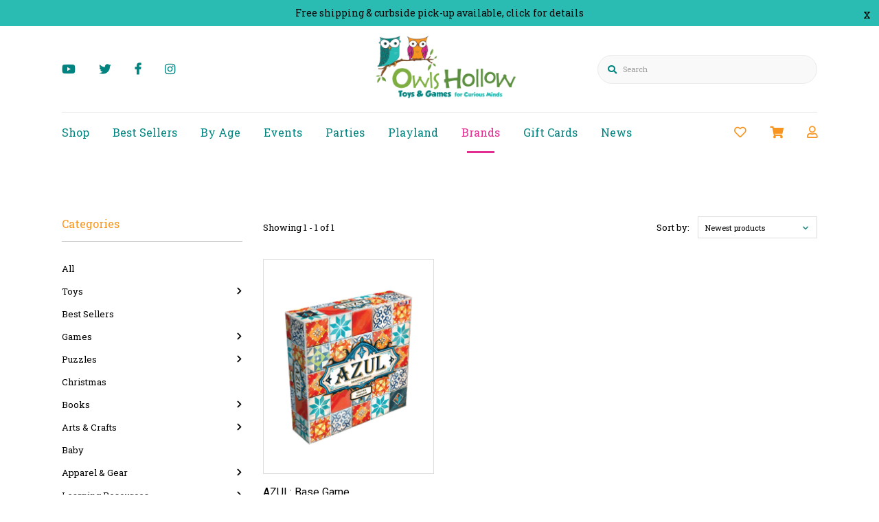

--- FILE ---
content_type: text/html;charset=utf-8
request_url: https://www.owlshollow.com/brands/plan-b-games/
body_size: 21586
content:
<!DOCTYPE html>
<html lang="en" >
  <head>
        <meta charset="utf-8"/>
<!-- [START] 'blocks/head.rain' -->
<!--

  (c) 2008-2026 Lightspeed Netherlands B.V.
  http://www.lightspeedhq.com
  Generated: 24-01-2026 @ 23:11:32

-->
<link rel="canonical" href="https://www.owlshollow.com/brands/plan-b-games/"/>
<link rel="alternate" href="https://www.owlshollow.com/index.rss" type="application/rss+xml" title="New products"/>
<meta name="robots" content="noodp,noydir"/>
<link href="https://business.google.com/dashboard/l/14526251291764487417" rel="publisher"/>
<meta name="google-site-verification" content="qZwZ8gRgMaBkqaADSH8OJY8Sj2VX05MEhx1YXud3InM"/>
<meta name="google-site-verification" content="3xGnzP_6pKAzGmiKf-NasyOw9Ktj5IrUSTOiBzjI33g"/>
<meta property="og:url" content="https://www.owlshollow.com/brands/plan-b-games/?source=facebook"/>
<meta property="og:site_name" content="Owls Hollow Toys &amp; Games"/>
<meta property="og:title" content="Plan B Games"/>
<meta property="og:description" content="Welcome to Owls Hollow Toys &amp; Games.  We are a family-owned and operated toy store and indoor playroom.  We offer a large selection of toys, games, puzzles, boo"/>
<script src="https://www.googletagmanager.com/gtag/js?id=AW-CONVERSION_ID"></script>
<script>
window.dataLayer = window.dataLayer || [];
        function gtag(){dataLayer.push(arguments);}
        gtag('js', new Date());

        gtag('config','AW-CONVERSION_ID');
</script>
<script>
aad478939009403b24e79eb08f0d635dcd5ec96460cc94f97f2339566cf7f680@group.calendar.google.com

</script>
<!--[if lt IE 9]>
<script src="https://cdn.shoplightspeed.com/assets/html5shiv.js?2025-02-20"></script>
<![endif]-->
<!-- [END] 'blocks/head.rain' -->
    <title>Plan B Games | Owls Hollow Toys &amp; Games</title>
    <meta name="description" content="Welcome to Owls Hollow Toys &amp; Games.  We are a family-owned and operated toy store and indoor playroom.  We offer a large selection of toys, games, puzzles, boo" />
    <meta name="keywords" content="Plan, B, Games, best toys for kids, fun toys, educational toys, toys for children with autism, sensory toys, best books for kids, art kit for kids, kids art set, boardgames canada, best games, boardgames for kids, best kids games, puzzles canada, jig" />
    <meta http-equiv="X-UA-Compatible" content="IE=edge">
    <meta name="apple-mobile-web-app-capable" content="yes">
    <meta name="apple-mobile-web-app-status-bar-style" content="black">
    <meta name="viewport" content="width=device-width, initial-scale=1.0, maximum-scale=1.0, user-scalable=no" />
    
    <script>document.getElementsByTagName("html")[0].className += " js";</script>
    <link rel="preconnect" href="https://fonts.googleapis.com">
   <link rel="preconnect" href="https://fonts.gstatic.com" crossorigin>
   <link href="https://fonts.googleapis.com/css2?family=Montserrat:wght@300;400;500;600;700&display=swap" rel="stylesheet">
    <link rel="preconnect" href="https://fonts.googleapis.com">
    <link rel="preconnect" href="https://fonts.gstatic.com" crossorigin>
    <link href="https://fonts.googleapis.com/css2?family=Roboto:wght@400;500;700&display=swap" rel="stylesheet">
    <link rel="shortcut icon" href="https://cdn.shoplightspeed.com/shops/626858/themes/15846/assets/favicon.png?20251201143049" type="image/x-icon" />
    <link href='//fonts.googleapis.com/css?family=Roboto%20Slab:400,300,600&display=swap' rel='stylesheet' type='text/css'>
    <link href='//fonts.googleapis.com/css?family=Roboto:400,300,600&display=swap' rel='stylesheet' type='text/css'>
    <link rel="stylesheet" href="https://cdn.shoplightspeed.com/assets/gui-2-0.css?2025-02-20" />
    <link rel="stylesheet" href="https://cdn.shoplightspeed.com/assets/gui-responsive-2-0.css?2025-02-20" />
    <link id="lightspeedframe" rel="stylesheet" href="https://cdn.shoplightspeed.com/shops/626858/themes/15846/assets/style.css?20251201143049" />
        <link id="lightspeedframe" rel="stylesheet" href="https://cdn.shoplightspeed.com/shops/626858/themes/15846/assets/responsive.css?20251201143049" />
    <link id="lightspeedframe" rel="stylesheet" href="https://cdn.shoplightspeed.com/shops/626858/themes/15846/assets/flexbox.css?20251201143049" />
    <link id="lightspeedframe" rel="stylesheet" href="https://cdn.shoplightspeed.com/shops/626858/themes/15846/assets/owl-carousel-min.css?20251201143049" />
    <link id="lightspeedframe" rel="stylesheet" href="https://cdn.shoplightspeed.com/shops/626858/themes/15846/assets/jquery-fancybox-min.css?20251201143049" />
        <link rel="stylesheet" href="https://cdnjs.cloudflare.com/ajax/libs/font-awesome/5.15.1/css/all.min.css" integrity="sha512-+4zCK9k+qNFUR5X+cKL9EIR+ZOhtIloNl9GIKS57V1MyNsYpYcUrUeQc9vNfzsWfV28IaLL3i96P9sdNyeRssA==" crossorigin="anonymous" />
    <link rel="preconnect" href="https://fonts.gstatic.com">
<link href="https://fonts.googleapis.com/css2?family=Roboto:wght@400;500;700&display=swap" rel="stylesheet">
    <!-- browsers not supporting CSS variables -->
   <script>
      if(!('CSS' in window) || !CSS.supports('color', 'var(--color-var)')) {var cfStyle = document.getElementById('lightspeedframe');if(cfStyle) {var href = cfStyle.getAttribute('href');href = href.replace('style.css', 'style-fallback.css');cfStyle.setAttribute('href', href);}}
    </script>
    <link rel="stylesheet" href="https://cdn.shoplightspeed.com/shops/626858/themes/15846/assets/settings-new.css?20251201143049" />
        <link rel="stylesheet" href="https://cdn.shoplightspeed.com/shops/626858/themes/15846/assets/custom.css?20251201143049" />
		
    <script src="https://cdn.shoplightspeed.com/assets/jquery-1-9-1.js?2025-02-20"></script>
    <script src="https://cdn.shoplightspeed.com/assets/jquery-ui-1-10-1.js?2025-02-20"></script>
    <script src="https://use.fontawesome.com/6ab54bd168.js"></script>
        <script type="text/javascript" src="//cdnjs.cloudflare.com/ajax/libs/jqueryui-touch-punch/0.2.3/jquery.ui.touch-punch.min.js"></script>
    
  </head>
  <body class="   ">
        <span class="shadow"></span>
          		    <div class="header-top-bar popup-lockdown popup-wrapper">
      <a href="javascript:;" class="popup-close">x</a>
      <p><a href="https://www.owlshollow.com/service/shipping-returns/">Free shipping &amp; curbside pick-up available, click for details</a></p>
    </div>
    		<header class="header-min header-style-2-language ">
       <div class="header-top container-custom">
           <div class="header-social header-right-social">
          <ul class="header-icons-social">
    <li>
    <a href="https://www.youtube.com/channel/UCtEJl_pDB2VebDtOwGib_Qw" target="_blank"><i class="fab fa-youtube"></i></a>
  </li>
        <li>
    <a href="https://twitter.com/owlshollow" target="_blank"><i class="fab fa-twitter"></i></a>
  </li>
      <li>
    <a href="https://www.facebook.com/owlshollowtoysandgames" target="_blank"><i class="fa fa-facebook-f"></i></a>
  </li>
      <li>
    <a href=" https://www.instagram.com/owlshollow/?hl=en" target="_blank"><i class="fab fa-instagram"></i></a>
  </li>
    
   
   
</ul>          </div> 
          <div class="logo-wrap">
            <a href="https://www.owlshollow.com/" class="logo-wrap_link" title="Toy Store and Indoor Playroom">
                                                    <img src="https://cdn.shoplightspeed.com/shops/626858/themes/15846/v/990350/assets/logo.png?20240923212452" alt="Owls Hollow Toys &amp; Games" />
            </a>
          </div>
          <div class="search search-active search-header-style2-language">
            <form action="https://www.owlshollow.com/search/" method="get" role="search">
              <label class="sr-only" for="searchInputMobile">Search</label>
              <input class="header-v3__nav-form-control form-control width-100%" value="" autocomplete="on" type="search" name="q" id="searchInputMobile" placeholder="Search">
              <i class="fas fa-search"></i>
            </form>
          </div>
                                         </div>
       <div class="header-bottom container-custom">
          <nav class="mobile-nav">
  <a href="javascript:;" class="hamburger"><svg xmlns="http://www.w3.org/2000/svg" width="24" height="24" viewBox="0 0 24 24"><defs><style>.a{fill:none;}</style></defs><path class="a" d="M0,0H24V24H0Z"/><path d="M3,18H21V16H3Zm0-5H21V11H3ZM3,6V8H21V6Z"/></svg></a>
  <ul class="mobile-menu">
    <a href="javascript:;" class="btn-circle-close close-menu"><i class="fas fa-times"></i></a>
        <div class="mobile-menu_top">
            <span class="user_circle not-logined"><i class="far fa-user"></i></span>
      <a href="javascript:;" class="mobile-login-btn"> Login</a>
          </div>
    <ul class="mobile-contact-info">
            <li>
         <a href="tel:+(902)894-8800"><i class="fas fa-phone-alt"></i>(902)894-8800</a>
      </li>
                  <li>
        <a href="/cdn-cgi/l/email-protection#26484f45494a436649514a554e494a4a49510845494b"> <i class="fas fa-envelope"></i><span class="__cf_email__" data-cfemail="1e70777d71727b5e7169726d767172727169307d7173">[email&#160;protected]</span></a>
      </li>
          </ul>
        <li class="mobile-menu-links">
      <a href="https://www.owlshollow.com/collection/" class="mobile-collection  active " title="Plan B Games">
        Shop
      </a>
      <i class="mobile-collection-arrow  active  fas fa-chevron-right"></i>
    </li>
    <ul class="mobile-category close">
      <li class="mobile-menu-top">
        <a href="javascript:;" class="mobile-collection">
          <i class="mobile-collection-arrow  active  fas fa-chevron-left"></i>
          Shop</a>
      </li>
            <li class="  has-subcat ">
        <a href="https://www.owlshollow.com/toys/">Toys</a>
        <i class="fas fa-chevron-right "></i>                <ul class="header-subcat_mobile close">
          <li class="mobile-menu-top">
          	<a href="javascript:;" class="mobile-menu-top_subcat"><i class="fas fa-chevron-left"></i>  Toys</a>
          </li>
                      <li class=" ">
            <a href="https://www.owlshollow.com/toys/classic-toys/">Classic Toys</a>
                                  </li>
                    <li class=" ">
            <a href="https://www.owlshollow.com/toys/toddler-preschool-toys/">Toddler &amp; Preschool Toys</a>
                                  </li>
                    <li class="  has-subcat ">
            <a href="https://www.owlshollow.com/toys/outdoor-active-play/">Outdoor &amp; Active Play</a>
            <i class="fas fa-chevron-right"></i>                        <ul class="header-subcat_mobile close">
              <li class="mobile-menu-top">
                <a href="javascript:;" class="mobile-menu-top_subcat"><i class="fas fa-chevron-left"></i>  Outdoor &amp; Active Play</a>
              </li>
                            <li class=" ">
                <a href="https://www.owlshollow.com/toys/outdoor-active-play/bikes/">Bikes</a>
                              </li>
                            <li class=" ">
                <a href="https://www.owlshollow.com/toys/outdoor-active-play/bike-accessories/">Bike Accessories</a>
                              </li>
                          </ul>
                      </li>
                    <li class=" ">
            <a href="https://www.owlshollow.com/toys/dolls/">Dolls</a>
                                  </li>
                    <li class=" ">
            <a href="https://www.owlshollow.com/toys/plush-puppets/">Plush &amp; Puppets</a>
                                  </li>
                    <li class=" ">
            <a href="https://www.owlshollow.com/toys/building-toys/">Building Toys</a>
                                  </li>
                    <li class=" ">
            <a href="https://www.owlshollow.com/toys/sensory-fidget/">Sensory &amp; Fidget</a>
                                  </li>
                    <li class="  has-subcat ">
            <a href="https://www.owlshollow.com/toys/dress-up-pretend-play/">Dress Up &amp; Pretend Play</a>
            <i class="fas fa-chevron-right"></i>                        <ul class="header-subcat_mobile close">
              <li class="mobile-menu-top">
                <a href="javascript:;" class="mobile-menu-top_subcat"><i class="fas fa-chevron-left"></i>  Dress Up &amp; Pretend Play</a>
              </li>
                            <li class=" ">
                <a href="https://www.owlshollow.com/toys/dress-up-pretend-play/dress-up/">Dress Up</a>
                              </li>
                            <li class=" ">
                <a href="https://www.owlshollow.com/toys/dress-up-pretend-play/toys-for-make-believe/">Toys for Make Believe</a>
                              </li>
                          </ul>
                      </li>
                    <li class=" ">
            <a href="https://www.owlshollow.com/toys/action-figures/">Action Figures</a>
                                  </li>
                    <li class="  has-subcat ">
            <a href="https://www.owlshollow.com/toys/vehicles/">Vehicles</a>
            <i class="fas fa-chevron-right"></i>                        <ul class="header-subcat_mobile close">
              <li class="mobile-menu-top">
                <a href="javascript:;" class="mobile-menu-top_subcat"><i class="fas fa-chevron-left"></i>  Vehicles</a>
              </li>
                            <li class=" ">
                <a href="https://www.owlshollow.com/toys/vehicles/trains/">Trains</a>
                              </li>
                            <li class=" ">
                <a href="https://www.owlshollow.com/toys/vehicles/cars-trucks/">Cars &amp; Trucks</a>
                              </li>
                            <li class=" ">
                <a href="https://www.owlshollow.com/toys/vehicles/tractors/">Tractors</a>
                              </li>
                            <li class=" ">
                <a href="https://www.owlshollow.com/toys/vehicles/planes-helicopters/">Planes &amp; Helicopters</a>
                              </li>
                            <li class=" ">
                <a href="https://www.owlshollow.com/toys/vehicles/boats/">Boats</a>
                              </li>
                            <li class=" ">
                <a href="https://www.owlshollow.com/toys/vehicles/construction/">Construction</a>
                              </li>
                          </ul>
                      </li>
                    <li class=" ">
            <a href="https://www.owlshollow.com/toys/bath-toys/">Bath Toys</a>
                                  </li>
                    <li class="  has-subcat ">
            <a href="https://www.owlshollow.com/toys/magic-jokes-juggling/">Magic &amp; Jokes &amp; Juggling</a>
            <i class="fas fa-chevron-right"></i>                        <ul class="header-subcat_mobile close">
              <li class="mobile-menu-top">
                <a href="javascript:;" class="mobile-menu-top_subcat"><i class="fas fa-chevron-left"></i>  Magic &amp; Jokes &amp; Juggling</a>
              </li>
                            <li class=" ">
                <a href="https://www.owlshollow.com/toys/magic-jokes-juggling/magic/">Magic</a>
                              </li>
                            <li class=" ">
                <a href="https://www.owlshollow.com/toys/magic-jokes-juggling/jokes/">Jokes</a>
                              </li>
                            <li class=" ">
                <a href="https://www.owlshollow.com/toys/magic-jokes-juggling/juggling/">Juggling</a>
                              </li>
                          </ul>
                      </li>
                    <li class="  has-subcat ">
            <a href="https://www.owlshollow.com/toys/playmobil/">Playmobil</a>
            <i class="fas fa-chevron-right"></i>                        <ul class="header-subcat_mobile close">
              <li class="mobile-menu-top">
                <a href="javascript:;" class="mobile-menu-top_subcat"><i class="fas fa-chevron-left"></i>  Playmobil</a>
              </li>
                            <li class=" ">
                <a href="https://www.owlshollow.com/toys/playmobil/spirit-riding-free/">Spirit Riding Free</a>
                              </li>
                            <li class=" ">
                <a href="https://www.owlshollow.com/toys/playmobil/magic/">Magic</a>
                              </li>
                            <li class=" ">
                <a href="https://www.owlshollow.com/toys/playmobil/country/">Country</a>
                              </li>
                            <li class=" ">
                <a href="https://www.owlshollow.com/toys/playmobil/princess/">Princess</a>
                              </li>
                            <li class=" ">
                <a href="https://www.owlshollow.com/toys/playmobil/family-fun/">Family Fun</a>
                              </li>
                            <li class=" ">
                <a href="https://www.owlshollow.com/toys/playmobil/city-action/">CITY-ACTION</a>
                              </li>
                            <li class=" ">
                <a href="https://www.owlshollow.com/toys/playmobil/nhl/">NHL</a>
                              </li>
                          </ul>
                      </li>
                    <li class="  has-subcat ">
            <a href="https://www.owlshollow.com/toys/miniatures/">Miniatures</a>
            <i class="fas fa-chevron-right"></i>                        <ul class="header-subcat_mobile close">
              <li class="mobile-menu-top">
                <a href="javascript:;" class="mobile-menu-top_subcat"><i class="fas fa-chevron-left"></i>  Miniatures</a>
              </li>
                            <li class=" ">
                <a href="https://www.owlshollow.com/toys/miniatures/schleich/">Schleich</a>
                              </li>
                            <li class=" ">
                <a href="https://www.owlshollow.com/toys/miniatures/safari/">Safari</a>
                              </li>
                            <li class=" ">
                <a href="https://www.owlshollow.com/toys/miniatures/breyer/">Breyer</a>
                              </li>
                          </ul>
                      </li>
                    <li class=" ">
            <a href="https://www.owlshollow.com/toys/playsets/">Playsets</a>
                                  </li>
                    <li class="  has-subcat ">
            <a href="https://www.owlshollow.com/toys/science-discovery/">Science &amp; Discovery</a>
            <i class="fas fa-chevron-right"></i>                        <ul class="header-subcat_mobile close">
              <li class="mobile-menu-top">
                <a href="javascript:;" class="mobile-menu-top_subcat"><i class="fas fa-chevron-left"></i>  Science &amp; Discovery</a>
              </li>
                            <li class=" ">
                <a href="https://www.owlshollow.com/toys/science-discovery/geography/">Geography</a>
                              </li>
                            <li class=" ">
                <a href="https://www.owlshollow.com/toys/science-discovery/space/">Space</a>
                              </li>
                            <li class=" ">
                <a href="https://www.owlshollow.com/toys/science-discovery/biology-chemistry/">Biology &amp; Chemistry</a>
                              </li>
                            <li class=" ">
                <a href="https://www.owlshollow.com/toys/science-discovery/electricity-physics/">Electricity &amp; Physics</a>
                              </li>
                            <li class=" ">
                <a href="https://www.owlshollow.com/toys/science-discovery/earth-science/">Earth Science</a>
                              </li>
                            <li class=" ">
                <a href="https://www.owlshollow.com/toys/science-discovery/paleontology/">Paleontology</a>
                              </li>
                            <li class=" ">
                <a href="https://www.owlshollow.com/toys/science-discovery/stem/">STEM</a>
                              </li>
                          </ul>
                      </li>
                    <li class=" ">
            <a href="https://www.owlshollow.com/toys/music/">Music</a>
                                  </li>
                    <li class="  has-subcat ">
            <a href="https://www.owlshollow.com/toys/lego/">LEGO®</a>
            <i class="fas fa-chevron-right"></i>                        <ul class="header-subcat_mobile close">
              <li class="mobile-menu-top">
                <a href="javascript:;" class="mobile-menu-top_subcat"><i class="fas fa-chevron-left"></i>  LEGO®</a>
              </li>
                            <li class=" ">
                <a href="https://www.owlshollow.com/toys/lego/lego-city/">LEGO® City</a>
                              </li>
                            <li class=" ">
                <a href="https://www.owlshollow.com/toys/lego/lego-classic/">LEGO® Classic</a>
                              </li>
                            <li class=" ">
                <a href="https://www.owlshollow.com/toys/lego/lego-creator-3-in-1/">LEGO® Creator 3-in-1</a>
                              </li>
                            <li class=" ">
                <a href="https://www.owlshollow.com/toys/lego/lego-dc-super-heroes/">LEGO® DC Super Heroes</a>
                              </li>
                            <li class=" ">
                <a href="https://www.owlshollow.com/toys/lego/lego-disney/">LEGO® Disney™</a>
                              </li>
                            <li class=" ">
                <a href="https://www.owlshollow.com/toys/lego/lego-duplo/">LEGO® DUPLO®</a>
                              </li>
                            <li class=" ">
                <a href="https://www.owlshollow.com/toys/lego/lego-fantastic-beasts/">LEGO® Fantastic Beasts™</a>
                              </li>
                            <li class=" ">
                <a href="https://www.owlshollow.com/toys/lego/lego-friends/">LEGO® Friends</a>
                              </li>
                            <li class=" ">
                <a href="https://www.owlshollow.com/toys/lego/lego-jurassic-world/">LEGO® Jurassic World™</a>
                              </li>
                            <li class=" ">
                <a href="https://www.owlshollow.com/toys/lego/lego-marvel/">LEGO® Marvel</a>
                              </li>
                            <li class=" ">
                <a href="https://www.owlshollow.com/toys/lego/lego-minecraft/">LEGO® Minecraft™</a>
                              </li>
                            <li class=" ">
                <a href="https://www.owlshollow.com/toys/lego/lego-minifigures/">LEGO® Minifigures</a>
                              </li>
                            <li class=" ">
                <a href="https://www.owlshollow.com/toys/lego/lego-ninjago/">LEGO® NINJAGO®</a>
                              </li>
                            <li class=" ">
                <a href="https://www.owlshollow.com/toys/lego/lego-overwatch/">LEGO® Overwatch®</a>
                              </li>
                            <li class=" ">
                <a href="https://www.owlshollow.com/toys/lego/lego-star-wars/">LEGO® Star Wars™</a>
                              </li>
                            <li class=" ">
                <a href="https://www.owlshollow.com/toys/lego/lego-technic/">LEGO® Technic™</a>
                              </li>
                            <li class=" ">
                <a href="https://www.owlshollow.com/toys/lego/lego-speed-champions/">LEGO® Speed Champions</a>
                              </li>
                            <li class=" ">
                <a href="https://www.owlshollow.com/toys/lego/lego-architecture/">LEGO® Architecture</a>
                              </li>
                          </ul>
                      </li>
                    <li class=" ">
            <a href="https://www.owlshollow.com/toys/magnetic-activities/">Magnetic Activities</a>
                                  </li>
                    <li class=" ">
            <a href="https://www.owlshollow.com/toys/slime-putty/">Slime &amp; Putty</a>
                                  </li>
                    <li class=" ">
            <a href="https://www.owlshollow.com/toys/spy-detective/">Spy &amp; Detective</a>
                                  </li>
                    <li class=" ">
            <a href="https://www.owlshollow.com/toys/trinkets/">Trinkets</a>
                                  </li>
                    <li class=" ">
            <a href="https://www.owlshollow.com/toys/design-toys/">Design Toys</a>
                                  </li>
                    <li class=" ">
            <a href="https://www.owlshollow.com/toys/ideas-for-solitary-play/">Ideas For Solitary Play</a>
                                  </li>
                    <li class=" ">
            <a href="https://www.owlshollow.com/toys/collectibles/">Collectibles</a>
                                  </li>
                    <li class=" ">
            <a href="https://www.owlshollow.com/toys/toy-accessories/">Toy Accessories</a>
                                  </li>
                    <li class=" ">
            <a href="https://www.owlshollow.com/toys/spring-outdoor/">Spring &amp; Outdoor</a>
                                  </li>
                  </ul>
                    <li class=" ">
        <a href="https://www.owlshollow.com/best-sellers/">Best Sellers</a>
                            <li class="  has-subcat ">
        <a href="https://www.owlshollow.com/games/">Games</a>
        <i class="fas fa-chevron-right "></i>                <ul class="header-subcat_mobile close">
          <li class="mobile-menu-top">
          	<a href="javascript:;" class="mobile-menu-top_subcat"><i class="fas fa-chevron-left"></i>  Games</a>
          </li>
                      <li class=" ">
            <a href="https://www.owlshollow.com/games/card-games/">Card Games</a>
                                  </li>
                    <li class=" ">
            <a href="https://www.owlshollow.com/games/strategy-games/">Strategy Games</a>
                                  </li>
                    <li class=" ">
            <a href="https://www.owlshollow.com/games/party-games/">Party Games</a>
                                  </li>
                    <li class="  has-subcat ">
            <a href="https://www.owlshollow.com/games/classic-games/">Classic Games</a>
            <i class="fas fa-chevron-right"></i>                        <ul class="header-subcat_mobile close">
              <li class="mobile-menu-top">
                <a href="javascript:;" class="mobile-menu-top_subcat"><i class="fas fa-chevron-left"></i>  Classic Games</a>
              </li>
                            <li class=" ">
                <a href="https://www.owlshollow.com/games/classic-games/matching-memory-games/">Matching/Memory Games</a>
                              </li>
                            <li class=" ">
                <a href="https://www.owlshollow.com/games/classic-games/bingo-games/">Bingo Games</a>
                              </li>
                            <li class=" ">
                <a href="https://www.owlshollow.com/games/classic-games/lotto-games/">Lotto Games</a>
                              </li>
                          </ul>
                      </li>
                    <li class=" ">
            <a href="https://www.owlshollow.com/games/action-games/">Action Games</a>
                                  </li>
                    <li class=" ">
            <a href="https://www.owlshollow.com/games/balance-stacking-games/">Balance/Stacking Games</a>
                                  </li>
                    <li class=" ">
            <a href="https://www.owlshollow.com/games/cooperative-games/">Cooperative Games</a>
                                  </li>
                    <li class=" ">
            <a href="https://www.owlshollow.com/games/logic-games/">Logic Games</a>
                                  </li>
                    <li class=" ">
            <a href="https://www.owlshollow.com/games/math-games/">Math Games</a>
                                  </li>
                    <li class=" ">
            <a href="https://www.owlshollow.com/games/outdoor-games/">Outdoor Games</a>
                                  </li>
                    <li class=" ">
            <a href="https://www.owlshollow.com/games/travel-games/">Travel Games</a>
                                  </li>
                    <li class=" ">
            <a href="https://www.owlshollow.com/games/french-games/">French Games</a>
                                  </li>
                    <li class=" ">
            <a href="https://www.owlshollow.com/games/dice-games/">Dice Games</a>
                                  </li>
                    <li class=" ">
            <a href="https://www.owlshollow.com/games/trivia-games/">Trivia Games</a>
                                  </li>
                    <li class=" ">
            <a href="https://www.owlshollow.com/games/game-accessories/">Game Accessories</a>
                                  </li>
                    <li class=" ">
            <a href="https://www.owlshollow.com/games/board-games/">Board Games</a>
                                  </li>
                    <li class=" ">
            <a href="https://www.owlshollow.com/games/roleplaying-games/">Roleplaying Games</a>
                                  </li>
                    <li class=" ">
            <a href="https://www.owlshollow.com/games/dexterity-games/">Dexterity Games</a>
                                  </li>
                    <li class=" ">
            <a href="https://www.owlshollow.com/games/escape-games/">Escape Games</a>
                                  </li>
                    <li class=" ">
            <a href="https://www.owlshollow.com/games/electronic-games/">Electronic Games</a>
                                  </li>
                    <li class=" ">
            <a href="https://www.owlshollow.com/games/word-games/">Word Games</a>
                                  </li>
                    <li class=" ">
            <a href="https://www.owlshollow.com/games/deduction-games/">Deduction Games</a>
                                  </li>
                    <li class=" ">
            <a href="https://www.owlshollow.com/games/single-player/">Single Player</a>
                                  </li>
                  </ul>
                    <li class="  has-subcat ">
        <a href="https://www.owlshollow.com/puzzles/">Puzzles</a>
        <i class="fas fa-chevron-right "></i>                <ul class="header-subcat_mobile close">
          <li class="mobile-menu-top">
          	<a href="javascript:;" class="mobile-menu-top_subcat"><i class="fas fa-chevron-left"></i>  Puzzles</a>
          </li>
                      <li class="  has-subcat ">
            <a href="https://www.owlshollow.com/puzzles/jigsaw-puzzles/">Jigsaw Puzzles</a>
            <i class="fas fa-chevron-right"></i>                        <ul class="header-subcat_mobile close">
              <li class="mobile-menu-top">
                <a href="javascript:;" class="mobile-menu-top_subcat"><i class="fas fa-chevron-left"></i>  Jigsaw Puzzles</a>
              </li>
                            <li class=" ">
                <a href="https://www.owlshollow.com/puzzles/jigsaw-puzzles/2-20pc-puzzles/">2 - 20pc Puzzles</a>
                              </li>
                            <li class=" ">
                <a href="https://www.owlshollow.com/puzzles/jigsaw-puzzles/24-50pc-puzzles/">24 - 50pc Puzzles</a>
                              </li>
                            <li class=" ">
                <a href="https://www.owlshollow.com/puzzles/jigsaw-puzzles/54-99pc-puzzles/">54 - 99pc Puzzles</a>
                              </li>
                            <li class=" ">
                <a href="https://www.owlshollow.com/puzzles/jigsaw-puzzles/100pc-puzzles/">100pc Puzzles</a>
                              </li>
                            <li class=" ">
                <a href="https://www.owlshollow.com/puzzles/jigsaw-puzzles/200pc-puzzles/">200pc Puzzles</a>
                              </li>
                            <li class=" ">
                <a href="https://www.owlshollow.com/puzzles/jigsaw-puzzles/300pc-puzzles/">300pc Puzzles</a>
                              </li>
                            <li class=" ">
                <a href="https://www.owlshollow.com/puzzles/jigsaw-puzzles/500pc-puzzles/">500pc Puzzles</a>
                              </li>
                            <li class=" ">
                <a href="https://www.owlshollow.com/puzzles/jigsaw-puzzles/1000pc-puzzles/">1000pc Puzzles</a>
                              </li>
                            <li class=" ">
                <a href="https://www.owlshollow.com/puzzles/jigsaw-puzzles/1500pc-puzzles/">1500pc Puzzles</a>
                              </li>
                            <li class=" ">
                <a href="https://www.owlshollow.com/puzzles/jigsaw-puzzles/2000pc-puzzles/">2000pc Puzzles</a>
                              </li>
                            <li class=" ">
                <a href="https://www.owlshollow.com/puzzles/jigsaw-puzzles/3000pc-puzzles/">3000pc Puzzles</a>
                              </li>
                            <li class=" ">
                <a href="https://www.owlshollow.com/puzzles/jigsaw-puzzles/4000pc-puzzles/">4000pc Puzzles</a>
                              </li>
                            <li class=" ">
                <a href="https://www.owlshollow.com/puzzles/jigsaw-puzzles/5000pc-puzzles/">5000pc Puzzles</a>
                              </li>
                            <li class=" ">
                <a href="https://www.owlshollow.com/puzzles/jigsaw-puzzles/jigsaw-puzzle-accessories/">Jigsaw Puzzle Accessories</a>
                              </li>
                            <li class=" ">
                <a href="https://www.owlshollow.com/puzzles/jigsaw-puzzles/family-puzzles/">Family Puzzles</a>
                              </li>
                            <li class=" ">
                <a href="https://www.owlshollow.com/puzzles/jigsaw-puzzles/750pc-puzzles/">750pc Puzzles</a>
                              </li>
                          </ul>
                      </li>
                    <li class=" ">
            <a href="https://www.owlshollow.com/puzzles/brain-teasers/">Brain Teasers</a>
                                  </li>
                    <li class=" ">
            <a href="https://www.owlshollow.com/puzzles/early-years-puzzles/">Early Years Puzzles</a>
                                  </li>
                    <li class=" ">
            <a href="https://www.owlshollow.com/puzzles/3d-puzzles/">3D Puzzles</a>
                                  </li>
                  </ul>
                    <li class=" ">
        <a href="https://www.owlshollow.com/christmas/">Christmas</a>
                            <li class="  has-subcat ">
        <a href="https://www.owlshollow.com/books/">Books</a>
        <i class="fas fa-chevron-right "></i>                <ul class="header-subcat_mobile close">
          <li class="mobile-menu-top">
          	<a href="javascript:;" class="mobile-menu-top_subcat"><i class="fas fa-chevron-left"></i>  Books</a>
          </li>
                      <li class="  has-subcat ">
            <a href="https://www.owlshollow.com/books/activity-books/">Activity Books</a>
            <i class="fas fa-chevron-right"></i>                        <ul class="header-subcat_mobile close">
              <li class="mobile-menu-top">
                <a href="javascript:;" class="mobile-menu-top_subcat"><i class="fas fa-chevron-left"></i>  Activity Books</a>
              </li>
                            <li class=" ">
                <a href="https://www.owlshollow.com/books/activity-books/sticker-books/">Sticker Books</a>
                              </li>
                            <li class=" ">
                <a href="https://www.owlshollow.com/books/activity-books/dot-to-dot/">Dot to Dot</a>
                              </li>
                            <li class=" ">
                <a href="https://www.owlshollow.com/books/activity-books/joke-books/">Joke Books</a>
                              </li>
                            <li class=" ">
                <a href="https://www.owlshollow.com/books/activity-books/activity-books/">Activity Books</a>
                              </li>
                            <li class=" ">
                <a href="https://www.owlshollow.com/books/activity-books/search-find/">Search &amp; Find</a>
                              </li>
                            <li class=" ">
                <a href="https://www.owlshollow.com/books/activity-books/colouring-books/">Colouring Books</a>
                              </li>
                            <li class=" ">
                <a href="https://www.owlshollow.com/books/activity-books/write-your-own/">Write Your Own</a>
                              </li>
                          </ul>
                      </li>
                    <li class=" ">
            <a href="https://www.owlshollow.com/books/board-books/">Board Books</a>
                                  </li>
                    <li class=" ">
            <a href="https://www.owlshollow.com/books/biographies/">Biographies</a>
                                  </li>
                    <li class=" ">
            <a href="https://www.owlshollow.com/books/body-books/">Body Books</a>
                                  </li>
                    <li class=" ">
            <a href="https://www.owlshollow.com/books/spring-books/">Spring Books</a>
                                  </li>
                    <li class=" ">
            <a href="https://www.owlshollow.com/books/pei-books/">PEI Books</a>
                                  </li>
                    <li class=" ">
            <a href="https://www.owlshollow.com/books/geography-books/">Geography Books</a>
                                  </li>
                    <li class="  has-subcat ">
            <a href="https://www.owlshollow.com/books/language-books/">Language Books</a>
            <i class="fas fa-chevron-right"></i>                        <ul class="header-subcat_mobile close">
              <li class="mobile-menu-top">
                <a href="javascript:;" class="mobile-menu-top_subcat"><i class="fas fa-chevron-left"></i>  Language Books</a>
              </li>
                            <li class=" ">
                <a href="https://www.owlshollow.com/books/language-books/english/">English</a>
                              </li>
                          </ul>
                      </li>
                    <li class=" ">
            <a href="https://www.owlshollow.com/books/graphic-novels/">Graphic Novels</a>
                                  </li>
                    <li class=" ">
            <a href="https://www.owlshollow.com/books/classics/">Classics</a>
                                  </li>
                    <li class=" ">
            <a href="https://www.owlshollow.com/books/picture-books/">Picture Books</a>
                                  </li>
                    <li class=" ">
            <a href="https://www.owlshollow.com/books/fiction/">Fiction</a>
                                  </li>
                    <li class=" ">
            <a href="https://www.owlshollow.com/books/early-readers/">Early Readers</a>
                                  </li>
                    <li class=" ">
            <a href="https://www.owlshollow.com/books/art-books/">Art Books</a>
                                  </li>
                    <li class=" ">
            <a href="https://www.owlshollow.com/books/adult-books/">Adult Books</a>
                                  </li>
                    <li class=" ">
            <a href="https://www.owlshollow.com/books/non-ficiton/">Non Ficiton</a>
                                  </li>
                    <li class=" ">
            <a href="https://www.owlshollow.com/books/workbooks/">Workbooks</a>
                                  </li>
                    <li class=" ">
            <a href="https://www.owlshollow.com/books/funny-books/">Funny Books</a>
                                  </li>
                    <li class=" ">
            <a href="https://www.owlshollow.com/books/cookbooks/">Cookbooks</a>
                                  </li>
                    <li class=" ">
            <a href="https://www.owlshollow.com/books/dinosaurs/">Dinosaurs</a>
                                  </li>
                    <li class=" ">
            <a href="https://www.owlshollow.com/books/rest-time-books/">Rest Time Books</a>
                                  </li>
                  </ul>
                    <li class="  has-subcat ">
        <a href="https://www.owlshollow.com/arts-crafts/">Arts &amp; Crafts</a>
        <i class="fas fa-chevron-right "></i>                <ul class="header-subcat_mobile close">
          <li class="mobile-menu-top">
          	<a href="javascript:;" class="mobile-menu-top_subcat"><i class="fas fa-chevron-left"></i>  Arts &amp; Crafts</a>
          </li>
                      <li class=" ">
            <a href="https://www.owlshollow.com/arts-crafts/sculpting/">Sculpting</a>
                                  </li>
                    <li class="  has-subcat ">
            <a href="https://www.owlshollow.com/arts-crafts/stationery/">Stationery</a>
            <i class="fas fa-chevron-right"></i>                        <ul class="header-subcat_mobile close">
              <li class="mobile-menu-top">
                <a href="javascript:;" class="mobile-menu-top_subcat"><i class="fas fa-chevron-left"></i>  Stationery</a>
              </li>
                            <li class=" ">
                <a href="https://www.owlshollow.com/arts-crafts/stationery/notebooks/">Notebooks</a>
                              </li>
                            <li class=" ">
                <a href="https://www.owlshollow.com/arts-crafts/stationery/stationery-sets/">Stationery Sets</a>
                              </li>
                            <li class=" ">
                <a href="https://www.owlshollow.com/arts-crafts/stationery/journals-diaries/">Journals/Diaries</a>
                              </li>
                          </ul>
                      </li>
                    <li class=" ">
            <a href="https://www.owlshollow.com/arts-crafts/painting/">Painting</a>
                                  </li>
                    <li class=" ">
            <a href="https://www.owlshollow.com/arts-crafts/paper-crafts/">Paper Crafts</a>
                                  </li>
                    <li class=" ">
            <a href="https://www.owlshollow.com/arts-crafts/drawing-colouring/">Drawing &amp; Colouring</a>
                                  </li>
                    <li class=" ">
            <a href="https://www.owlshollow.com/arts-crafts/stickers-tattoos/">Stickers &amp; Tattoos</a>
                                  </li>
                    <li class=" ">
            <a href="https://www.owlshollow.com/arts-crafts/crafts/">Crafts</a>
                                  </li>
                    <li class=" ">
            <a href="https://www.owlshollow.com/arts-crafts/beading/">Beading</a>
                                  </li>
                    <li class=" ">
            <a href="https://www.owlshollow.com/arts-crafts/stamping-printing/">Stamping &amp; Printing</a>
                                  </li>
                    <li class=" ">
            <a href="https://www.owlshollow.com/arts-crafts/needlecraft/">Needlecraft</a>
                                  </li>
                    <li class=" ">
            <a href="https://www.owlshollow.com/arts-crafts/diy-building-kits/">DIY Building Kits</a>
                                  </li>
                  </ul>
                    <li class=" ">
        <a href="https://www.owlshollow.com/baby/">Baby</a>
                            <li class="  has-subcat ">
        <a href="https://www.owlshollow.com/apparel-gear/">Apparel &amp; Gear</a>
        <i class="fas fa-chevron-right "></i>                <ul class="header-subcat_mobile close">
          <li class="mobile-menu-top">
          	<a href="javascript:;" class="mobile-menu-top_subcat"><i class="fas fa-chevron-left"></i>  Apparel &amp; Gear</a>
          </li>
                      <li class="  has-subcat ">
            <a href="https://www.owlshollow.com/apparel-gear/food-school-gear/">Food/School Gear</a>
            <i class="fas fa-chevron-right"></i>                        <ul class="header-subcat_mobile close">
              <li class="mobile-menu-top">
                <a href="javascript:;" class="mobile-menu-top_subcat"><i class="fas fa-chevron-left"></i>  Food/School Gear</a>
              </li>
                            <li class=" ">
                <a href="https://www.owlshollow.com/apparel-gear/food-school-gear/backpacks/">Backpacks</a>
                              </li>
                            <li class=" ">
                <a href="https://www.owlshollow.com/apparel-gear/food-school-gear/drink-bottles/">Drink Bottles</a>
                              </li>
                            <li class=" ">
                <a href="https://www.owlshollow.com/apparel-gear/food-school-gear/lunch-boxes-storage/">Lunch Boxes &amp; Storage</a>
                              </li>
                            <li class=" ">
                <a href="https://www.owlshollow.com/apparel-gear/food-school-gear/utensils-placemats/">Utensils/Placemats</a>
                              </li>
                          </ul>
                      </li>
                    <li class=" ">
            <a href="https://www.owlshollow.com/apparel-gear/room-decor/">Room Decor</a>
                                  </li>
                    <li class=" ">
            <a href="https://www.owlshollow.com/apparel-gear/skincare/">Skincare</a>
                                  </li>
                    <li class=" ">
            <a href="https://www.owlshollow.com/apparel-gear/fashion/">Fashion</a>
                                  </li>
                  </ul>
                    <li class="  has-subcat ">
        <a href="https://www.owlshollow.com/learning-resources/">Learning Resources</a>
        <i class="fas fa-chevron-right "></i>                <ul class="header-subcat_mobile close">
          <li class="mobile-menu-top">
          	<a href="javascript:;" class="mobile-menu-top_subcat"><i class="fas fa-chevron-left"></i>  Learning Resources</a>
          </li>
                      <li class=" ">
            <a href="https://www.owlshollow.com/learning-resources/workbooks/">Workbooks</a>
                                  </li>
                    <li class=" ">
            <a href="https://www.owlshollow.com/learning-resources/geography/">Geography</a>
                                  </li>
                    <li class=" ">
            <a href="https://www.owlshollow.com/learning-resources/daily-activities/">Daily Activities</a>
                                  </li>
                    <li class=" ">
            <a href="https://www.owlshollow.com/learning-resources/abcs/">ABCs</a>
                                  </li>
                    <li class=" ">
            <a href="https://www.owlshollow.com/learning-resources/123s/">123s</a>
                                  </li>
                    <li class=" ">
            <a href="https://www.owlshollow.com/learning-resources/writing/">Writing</a>
                                  </li>
                    <li class=" ">
            <a href="https://www.owlshollow.com/learning-resources/languages/">Languages</a>
                                  </li>
                  </ul>
                    <li class="  has-subcat ">
        <a href="https://www.owlshollow.com/childcare/">Childcare</a>
        <i class="fas fa-chevron-right "></i>                <ul class="header-subcat_mobile close">
          <li class="mobile-menu-top">
          	<a href="javascript:;" class="mobile-menu-top_subcat"><i class="fas fa-chevron-left"></i>  Childcare</a>
          </li>
                      <li class=" ">
            <a href="https://www.owlshollow.com/childcare/active-play/">Active Play</a>
                                  </li>
                    <li class=" ">
            <a href="https://www.owlshollow.com/childcare/rest-time/">Rest Time</a>
                                  </li>
                    <li class=" ">
            <a href="https://www.owlshollow.com/childcare/sensory/">Sensory</a>
                                  </li>
                    <li class=" ">
            <a href="https://www.owlshollow.com/childcare/art/">Art</a>
                                  </li>
                    <li class=" ">
            <a href="https://www.owlshollow.com/childcare/storage/">Storage</a>
                                  </li>
                    <li class=" ">
            <a href="https://www.owlshollow.com/childcare/literacy/">Literacy</a>
                                  </li>
                    <li class=" ">
            <a href="https://www.owlshollow.com/childcare/dramatic-play/">Dramatic Play</a>
                                  </li>
                    <li class=" ">
            <a href="https://www.owlshollow.com/childcare/tables/">Tables</a>
                                  </li>
                    <li class=" ">
            <a href="https://www.owlshollow.com/childcare/seating/">Seating</a>
                                  </li>
                    <li class=" ">
            <a href="https://www.owlshollow.com/childcare/play-learn/">Play + Learn</a>
                                  </li>
                    <li class=" ">
            <a href="https://www.owlshollow.com/childcare/room-decor/">Room Decor</a>
                                  </li>
                    <li class=" ">
            <a href="https://www.owlshollow.com/childcare/math-science/">Math/Science</a>
                                  </li>
                  </ul>
                    <li class="  has-subcat ">
        <a href="https://www.owlshollow.com/hobbies/">Hobbies</a>
        <i class="fas fa-chevron-right "></i>                <ul class="header-subcat_mobile close">
          <li class="mobile-menu-top">
          	<a href="javascript:;" class="mobile-menu-top_subcat"><i class="fas fa-chevron-left"></i>  Hobbies</a>
          </li>
                      <li class="  has-subcat ">
            <a href="https://www.owlshollow.com/hobbies/dart-supplies/">Dart Supplies</a>
            <i class="fas fa-chevron-right"></i>                        <ul class="header-subcat_mobile close">
              <li class="mobile-menu-top">
                <a href="javascript:;" class="mobile-menu-top_subcat"><i class="fas fa-chevron-left"></i>  Dart Supplies</a>
              </li>
                            <li class=" ">
                <a href="https://www.owlshollow.com/hobbies/dart-supplies/sets/">Sets</a>
                              </li>
                          </ul>
                      </li>
                    <li class=" ">
            <a href="https://www.owlshollow.com/hobbies/diy-models/">DIY Models</a>
                                  </li>
                  </ul>
                    <li class="  has-subcat ">
        <a href="https://www.owlshollow.com/yarn/">Yarn</a>
        <i class="fas fa-chevron-right "></i>                <ul class="header-subcat_mobile close">
          <li class="mobile-menu-top">
          	<a href="javascript:;" class="mobile-menu-top_subcat"><i class="fas fa-chevron-left"></i>  Yarn</a>
          </li>
                      <li class=" ">
            <a href="https://www.owlshollow.com/yarn/needles/">Needles</a>
                                  </li>
                    <li class=" ">
            <a href="https://www.owlshollow.com/yarn/patterns/">Patterns</a>
                                  </li>
                    <li class=" ">
            <a href="https://www.owlshollow.com/yarn/yarn-dk/">Yarn DK</a>
                                  </li>
                    <li class=" ">
            <a href="https://www.owlshollow.com/yarn/yarn-worsted/">Yarn Worsted</a>
                                  </li>
                    <li class=" ">
            <a href="https://www.owlshollow.com/yarn/yarn-aran/">Yarn Aran</a>
                                  </li>
                    <li class=" ">
            <a href="https://www.owlshollow.com/yarn/yarn-chunky/">Yarn Chunky</a>
                                  </li>
                    <li class=" ">
            <a href="https://www.owlshollow.com/yarn/yarn-bulky-super-bulky/">Yarn Bulky/Super Bulky</a>
                                  </li>
                    <li class=" ">
            <a href="https://www.owlshollow.com/yarn/yarn-2-3-ply/">Yarn 2 &amp; 3 Ply</a>
                                  </li>
                    <li class=" ">
            <a href="https://www.owlshollow.com/yarn/felting/">Felting</a>
                                  </li>
                    <li class=" ">
            <a href="https://www.owlshollow.com/yarn/yarn-sport/">Yarn Sport</a>
                                  </li>
                    <li class=" ">
            <a href="https://www.owlshollow.com/yarn/yarn-fine/">Yarn Fine</a>
                                  </li>
                    <li class=" ">
            <a href="https://www.owlshollow.com/yarn/yarn-lace/">Yarn Lace</a>
                                  </li>
                    <li class=" ">
            <a href="https://www.owlshollow.com/yarn/yarn-4-6-8-ply-sock/">Yarn 4/6/8 Ply Sock</a>
                                  </li>
                    <li class=" ">
            <a href="https://www.owlshollow.com/yarn/accessories/">Accessories</a>
                                  </li>
                    <li class=" ">
            <a href="https://www.owlshollow.com/yarn/notions/">Notions</a>
                                  </li>
                  </ul>
                    <li class=" ">
        <a href="https://www.owlshollow.com/bluey/">Bluey</a>
                            <li class="  has-subcat ">
        <a href="https://www.owlshollow.com/by-age/">By Age</a>
        <i class="fas fa-chevron-right "></i>                <ul class="header-subcat_mobile close">
          <li class="mobile-menu-top">
          	<a href="javascript:;" class="mobile-menu-top_subcat"><i class="fas fa-chevron-left"></i>  By Age</a>
          </li>
                      <li class=" ">
            <a href="https://www.owlshollow.com/by-age/ages-0/">Ages 0+</a>
                                  </li>
                    <li class=" ">
            <a href="https://www.owlshollow.com/by-age/ages-1/">Ages 1+</a>
                                  </li>
                    <li class=" ">
            <a href="https://www.owlshollow.com/by-age/ages-2/">Ages 2+</a>
                                  </li>
                    <li class=" ">
            <a href="https://www.owlshollow.com/by-age/ages-3/">Ages 3+</a>
                                  </li>
                    <li class=" ">
            <a href="https://www.owlshollow.com/by-age/ages-4/">Ages 4+</a>
                                  </li>
                    <li class=" ">
            <a href="https://www.owlshollow.com/by-age/ages-5/">Ages 5+</a>
                                  </li>
                    <li class=" ">
            <a href="https://www.owlshollow.com/by-age/ages-6/">Ages 6+</a>
                                  </li>
                    <li class=" ">
            <a href="https://www.owlshollow.com/by-age/ages-7/">Ages 7+</a>
                                  </li>
                    <li class=" ">
            <a href="https://www.owlshollow.com/by-age/ages-8/">Ages 8+</a>
                                  </li>
                    <li class=" ">
            <a href="https://www.owlshollow.com/by-age/ages-9/">Ages 9+</a>
                                  </li>
                    <li class=" ">
            <a href="https://www.owlshollow.com/by-age/ages-10/">Ages 10+</a>
                                  </li>
                    <li class=" ">
            <a href="https://www.owlshollow.com/by-age/ages-12/">Ages 12+</a>
                                  </li>
                    <li class=" ">
            <a href="https://www.owlshollow.com/by-age/ages-14/">Ages 14+</a>
                                  </li>
                    <li class=" ">
            <a href="https://www.owlshollow.com/by-age/ages-18/">Ages 18+</a>
                                  </li>
                    <li class=" ">
            <a href="https://www.owlshollow.com/by-age/ages-adult/">Ages Adult</a>
                                  </li>
                  </ul>
                  </ul>
        <li class="mobile-menu-links">
      <a href="https://www.owlshollow.com/blogs/whats-the-scoop/" class=""
        title="Plan B Games">
        News
              </a>
    </li>
    <li class="mobile-menu-links">
      <a href="https://www.owlshollow.com/service/Playland/" class=""
        title="Plan B Games">
        Playland
              </a>
    </li>
    <li class="mobile-menu-links">
      <a href="https://www.owlshollow.com/best-sellers/" class=""
        title="Plan B Games">
        Best Sellers
              </a>
    </li>
     <li class="mobile-menu-links">
      <a href="https://www.owlshollow.com/buy-gift-card/" class=""
        title="Plan B Games">
        Gift Cards
      </a>
    </li>
                  </ul>
</nav>          <nav class="desktop-nav ">
  <ul>
            <li id="collection-link" class="collection">
      <a href="https://www.owlshollow.com/collection/" class="" title="Plan B Games">
        Shop
      </a>
      <ul class="header-category">
         
                  <li class="  has-subcat ">
            <a href="https://www.owlshollow.com/toys/">Toys <i class="fas fa-chevron-right"></i></a>
                        <ul class="header-subcat">
                              <li class=" ">
                  <a href="https://www.owlshollow.com/toys/classic-toys/">Classic Toys</a>
                                  </li>
                              <li class=" ">
                  <a href="https://www.owlshollow.com/toys/toddler-preschool-toys/">Toddler &amp; Preschool Toys</a>
                                  </li>
                              <li class="  has-subcat ">
                  <a href="https://www.owlshollow.com/toys/outdoor-active-play/">Outdoor &amp; Active Play<i class="fas fa-chevron-right"></i></a>
                                      <ul class="header-subcat header-subsubcat">
                                              <li class=" ">
                          <a  href="https://www.owlshollow.com/toys/outdoor-active-play/bikes/">Bikes</a>
                        </li>
                                              <li class=" ">
                          <a  href="https://www.owlshollow.com/toys/outdoor-active-play/bike-accessories/">Bike Accessories</a>
                        </li>
                                          </ul>
                                  </li>
                              <li class=" ">
                  <a href="https://www.owlshollow.com/toys/dolls/">Dolls</a>
                                  </li>
                              <li class=" ">
                  <a href="https://www.owlshollow.com/toys/plush-puppets/">Plush &amp; Puppets</a>
                                  </li>
                              <li class=" ">
                  <a href="https://www.owlshollow.com/toys/building-toys/">Building Toys</a>
                                  </li>
                              <li class=" ">
                  <a href="https://www.owlshollow.com/toys/sensory-fidget/">Sensory &amp; Fidget</a>
                                  </li>
                              <li class="  has-subcat ">
                  <a href="https://www.owlshollow.com/toys/dress-up-pretend-play/">Dress Up &amp; Pretend Play<i class="fas fa-chevron-right"></i></a>
                                      <ul class="header-subcat header-subsubcat">
                                              <li class=" ">
                          <a  href="https://www.owlshollow.com/toys/dress-up-pretend-play/dress-up/">Dress Up</a>
                        </li>
                                              <li class=" ">
                          <a  href="https://www.owlshollow.com/toys/dress-up-pretend-play/toys-for-make-believe/">Toys for Make Believe</a>
                        </li>
                                          </ul>
                                  </li>
                              <li class=" ">
                  <a href="https://www.owlshollow.com/toys/action-figures/">Action Figures</a>
                                  </li>
                              <li class="  has-subcat ">
                  <a href="https://www.owlshollow.com/toys/vehicles/">Vehicles<i class="fas fa-chevron-right"></i></a>
                                      <ul class="header-subcat header-subsubcat">
                                              <li class=" ">
                          <a  href="https://www.owlshollow.com/toys/vehicles/trains/">Trains</a>
                        </li>
                                              <li class=" ">
                          <a  href="https://www.owlshollow.com/toys/vehicles/cars-trucks/">Cars &amp; Trucks</a>
                        </li>
                                              <li class=" ">
                          <a  href="https://www.owlshollow.com/toys/vehicles/tractors/">Tractors</a>
                        </li>
                                              <li class=" ">
                          <a  href="https://www.owlshollow.com/toys/vehicles/planes-helicopters/">Planes &amp; Helicopters</a>
                        </li>
                                              <li class=" ">
                          <a  href="https://www.owlshollow.com/toys/vehicles/boats/">Boats</a>
                        </li>
                                              <li class=" ">
                          <a  href="https://www.owlshollow.com/toys/vehicles/construction/">Construction</a>
                        </li>
                                          </ul>
                                  </li>
                              <li class=" ">
                  <a href="https://www.owlshollow.com/toys/bath-toys/">Bath Toys</a>
                                  </li>
                              <li class="  has-subcat ">
                  <a href="https://www.owlshollow.com/toys/magic-jokes-juggling/">Magic &amp; Jokes &amp; Juggling<i class="fas fa-chevron-right"></i></a>
                                      <ul class="header-subcat header-subsubcat">
                                              <li class=" ">
                          <a  href="https://www.owlshollow.com/toys/magic-jokes-juggling/magic/">Magic</a>
                        </li>
                                              <li class=" ">
                          <a  href="https://www.owlshollow.com/toys/magic-jokes-juggling/jokes/">Jokes</a>
                        </li>
                                              <li class=" ">
                          <a  href="https://www.owlshollow.com/toys/magic-jokes-juggling/juggling/">Juggling</a>
                        </li>
                                          </ul>
                                  </li>
                              <li class="  has-subcat ">
                  <a href="https://www.owlshollow.com/toys/playmobil/">Playmobil<i class="fas fa-chevron-right"></i></a>
                                      <ul class="header-subcat header-subsubcat">
                                              <li class=" ">
                          <a  href="https://www.owlshollow.com/toys/playmobil/spirit-riding-free/">Spirit Riding Free</a>
                        </li>
                                              <li class=" ">
                          <a  href="https://www.owlshollow.com/toys/playmobil/magic/">Magic</a>
                        </li>
                                              <li class=" ">
                          <a  href="https://www.owlshollow.com/toys/playmobil/country/">Country</a>
                        </li>
                                              <li class=" ">
                          <a  href="https://www.owlshollow.com/toys/playmobil/princess/">Princess</a>
                        </li>
                                              <li class=" ">
                          <a  href="https://www.owlshollow.com/toys/playmobil/family-fun/">Family Fun</a>
                        </li>
                                              <li class=" ">
                          <a  href="https://www.owlshollow.com/toys/playmobil/city-action/">CITY-ACTION</a>
                        </li>
                                              <li class=" ">
                          <a  href="https://www.owlshollow.com/toys/playmobil/nhl/">NHL</a>
                        </li>
                                          </ul>
                                  </li>
                              <li class="  has-subcat ">
                  <a href="https://www.owlshollow.com/toys/miniatures/">Miniatures<i class="fas fa-chevron-right"></i></a>
                                      <ul class="header-subcat header-subsubcat">
                                              <li class=" ">
                          <a  href="https://www.owlshollow.com/toys/miniatures/schleich/">Schleich</a>
                        </li>
                                              <li class=" ">
                          <a  href="https://www.owlshollow.com/toys/miniatures/safari/">Safari</a>
                        </li>
                                              <li class=" ">
                          <a  href="https://www.owlshollow.com/toys/miniatures/breyer/">Breyer</a>
                        </li>
                                          </ul>
                                  </li>
                              <li class=" ">
                  <a href="https://www.owlshollow.com/toys/playsets/">Playsets</a>
                                  </li>
                              <li class="  has-subcat ">
                  <a href="https://www.owlshollow.com/toys/science-discovery/">Science &amp; Discovery<i class="fas fa-chevron-right"></i></a>
                                      <ul class="header-subcat header-subsubcat">
                                              <li class=" ">
                          <a  href="https://www.owlshollow.com/toys/science-discovery/geography/">Geography</a>
                        </li>
                                              <li class=" ">
                          <a  href="https://www.owlshollow.com/toys/science-discovery/space/">Space</a>
                        </li>
                                              <li class=" ">
                          <a  href="https://www.owlshollow.com/toys/science-discovery/biology-chemistry/">Biology &amp; Chemistry</a>
                        </li>
                                              <li class=" ">
                          <a  href="https://www.owlshollow.com/toys/science-discovery/electricity-physics/">Electricity &amp; Physics</a>
                        </li>
                                              <li class=" ">
                          <a  href="https://www.owlshollow.com/toys/science-discovery/earth-science/">Earth Science</a>
                        </li>
                                              <li class=" ">
                          <a  href="https://www.owlshollow.com/toys/science-discovery/paleontology/">Paleontology</a>
                        </li>
                                              <li class=" ">
                          <a  href="https://www.owlshollow.com/toys/science-discovery/stem/">STEM</a>
                        </li>
                                          </ul>
                                  </li>
                              <li class=" ">
                  <a href="https://www.owlshollow.com/toys/music/">Music</a>
                                  </li>
                              <li class="  has-subcat ">
                  <a href="https://www.owlshollow.com/toys/lego/">LEGO®<i class="fas fa-chevron-right"></i></a>
                                      <ul class="header-subcat header-subsubcat">
                                              <li class=" ">
                          <a  href="https://www.owlshollow.com/toys/lego/lego-city/">LEGO® City</a>
                        </li>
                                              <li class=" ">
                          <a  href="https://www.owlshollow.com/toys/lego/lego-classic/">LEGO® Classic</a>
                        </li>
                                              <li class=" ">
                          <a  href="https://www.owlshollow.com/toys/lego/lego-creator-3-in-1/">LEGO® Creator 3-in-1</a>
                        </li>
                                              <li class=" ">
                          <a  href="https://www.owlshollow.com/toys/lego/lego-dc-super-heroes/">LEGO® DC Super Heroes</a>
                        </li>
                                              <li class=" ">
                          <a  href="https://www.owlshollow.com/toys/lego/lego-disney/">LEGO® Disney™</a>
                        </li>
                                              <li class=" ">
                          <a  href="https://www.owlshollow.com/toys/lego/lego-duplo/">LEGO® DUPLO®</a>
                        </li>
                                              <li class=" ">
                          <a  href="https://www.owlshollow.com/toys/lego/lego-fantastic-beasts/">LEGO® Fantastic Beasts™</a>
                        </li>
                                              <li class=" ">
                          <a  href="https://www.owlshollow.com/toys/lego/lego-friends/">LEGO® Friends</a>
                        </li>
                                              <li class=" ">
                          <a  href="https://www.owlshollow.com/toys/lego/lego-jurassic-world/">LEGO® Jurassic World™</a>
                        </li>
                                              <li class=" ">
                          <a  href="https://www.owlshollow.com/toys/lego/lego-marvel/">LEGO® Marvel</a>
                        </li>
                                              <li class=" ">
                          <a  href="https://www.owlshollow.com/toys/lego/lego-minecraft/">LEGO® Minecraft™</a>
                        </li>
                                              <li class=" ">
                          <a  href="https://www.owlshollow.com/toys/lego/lego-minifigures/">LEGO® Minifigures</a>
                        </li>
                                              <li class=" ">
                          <a  href="https://www.owlshollow.com/toys/lego/lego-ninjago/">LEGO® NINJAGO®</a>
                        </li>
                                              <li class=" ">
                          <a  href="https://www.owlshollow.com/toys/lego/lego-overwatch/">LEGO® Overwatch®</a>
                        </li>
                                              <li class=" ">
                          <a  href="https://www.owlshollow.com/toys/lego/lego-star-wars/">LEGO® Star Wars™</a>
                        </li>
                                              <li class=" ">
                          <a  href="https://www.owlshollow.com/toys/lego/lego-technic/">LEGO® Technic™</a>
                        </li>
                                              <li class=" ">
                          <a  href="https://www.owlshollow.com/toys/lego/lego-speed-champions/">LEGO® Speed Champions</a>
                        </li>
                                              <li class=" ">
                          <a  href="https://www.owlshollow.com/toys/lego/lego-architecture/">LEGO® Architecture</a>
                        </li>
                                          </ul>
                                  </li>
                              <li class=" ">
                  <a href="https://www.owlshollow.com/toys/magnetic-activities/">Magnetic Activities</a>
                                  </li>
                              <li class=" ">
                  <a href="https://www.owlshollow.com/toys/slime-putty/">Slime &amp; Putty</a>
                                  </li>
                              <li class=" ">
                  <a href="https://www.owlshollow.com/toys/spy-detective/">Spy &amp; Detective</a>
                                  </li>
                              <li class=" ">
                  <a href="https://www.owlshollow.com/toys/trinkets/">Trinkets</a>
                                  </li>
                              <li class=" ">
                  <a href="https://www.owlshollow.com/toys/design-toys/">Design Toys</a>
                                  </li>
                              <li class=" ">
                  <a href="https://www.owlshollow.com/toys/ideas-for-solitary-play/">Ideas For Solitary Play</a>
                                  </li>
                              <li class=" ">
                  <a href="https://www.owlshollow.com/toys/collectibles/">Collectibles</a>
                                  </li>
                              <li class=" ">
                  <a href="https://www.owlshollow.com/toys/toy-accessories/">Toy Accessories</a>
                                  </li>
                              <li class=" ">
                  <a href="https://www.owlshollow.com/toys/spring-outdoor/">Spring &amp; Outdoor</a>
                                  </li>
                          </ul>
                      </li>
                 
                  <li class=" ">
            <a href="https://www.owlshollow.com/best-sellers/">Best Sellers </a>
                      </li>
                 
                  <li class="  has-subcat ">
            <a href="https://www.owlshollow.com/games/">Games <i class="fas fa-chevron-right"></i></a>
                        <ul class="header-subcat">
                              <li class=" ">
                  <a href="https://www.owlshollow.com/games/card-games/">Card Games</a>
                                  </li>
                              <li class=" ">
                  <a href="https://www.owlshollow.com/games/strategy-games/">Strategy Games</a>
                                  </li>
                              <li class=" ">
                  <a href="https://www.owlshollow.com/games/party-games/">Party Games</a>
                                  </li>
                              <li class="  has-subcat ">
                  <a href="https://www.owlshollow.com/games/classic-games/">Classic Games<i class="fas fa-chevron-right"></i></a>
                                      <ul class="header-subcat header-subsubcat">
                                              <li class=" ">
                          <a  href="https://www.owlshollow.com/games/classic-games/matching-memory-games/">Matching/Memory Games</a>
                        </li>
                                              <li class=" ">
                          <a  href="https://www.owlshollow.com/games/classic-games/bingo-games/">Bingo Games</a>
                        </li>
                                              <li class=" ">
                          <a  href="https://www.owlshollow.com/games/classic-games/lotto-games/">Lotto Games</a>
                        </li>
                                          </ul>
                                  </li>
                              <li class=" ">
                  <a href="https://www.owlshollow.com/games/action-games/">Action Games</a>
                                  </li>
                              <li class=" ">
                  <a href="https://www.owlshollow.com/games/balance-stacking-games/">Balance/Stacking Games</a>
                                  </li>
                              <li class=" ">
                  <a href="https://www.owlshollow.com/games/cooperative-games/">Cooperative Games</a>
                                  </li>
                              <li class=" ">
                  <a href="https://www.owlshollow.com/games/logic-games/">Logic Games</a>
                                  </li>
                              <li class=" ">
                  <a href="https://www.owlshollow.com/games/math-games/">Math Games</a>
                                  </li>
                              <li class=" ">
                  <a href="https://www.owlshollow.com/games/outdoor-games/">Outdoor Games</a>
                                  </li>
                              <li class=" ">
                  <a href="https://www.owlshollow.com/games/travel-games/">Travel Games</a>
                                  </li>
                              <li class=" ">
                  <a href="https://www.owlshollow.com/games/french-games/">French Games</a>
                                  </li>
                              <li class=" ">
                  <a href="https://www.owlshollow.com/games/dice-games/">Dice Games</a>
                                  </li>
                              <li class=" ">
                  <a href="https://www.owlshollow.com/games/trivia-games/">Trivia Games</a>
                                  </li>
                              <li class=" ">
                  <a href="https://www.owlshollow.com/games/game-accessories/">Game Accessories</a>
                                  </li>
                              <li class=" ">
                  <a href="https://www.owlshollow.com/games/board-games/">Board Games</a>
                                  </li>
                              <li class=" ">
                  <a href="https://www.owlshollow.com/games/roleplaying-games/">Roleplaying Games</a>
                                  </li>
                              <li class=" ">
                  <a href="https://www.owlshollow.com/games/dexterity-games/">Dexterity Games</a>
                                  </li>
                              <li class=" ">
                  <a href="https://www.owlshollow.com/games/escape-games/">Escape Games</a>
                                  </li>
                              <li class=" ">
                  <a href="https://www.owlshollow.com/games/electronic-games/">Electronic Games</a>
                                  </li>
                              <li class=" ">
                  <a href="https://www.owlshollow.com/games/word-games/">Word Games</a>
                                  </li>
                              <li class=" ">
                  <a href="https://www.owlshollow.com/games/deduction-games/">Deduction Games</a>
                                  </li>
                              <li class=" ">
                  <a href="https://www.owlshollow.com/games/single-player/">Single Player</a>
                                  </li>
                          </ul>
                      </li>
                 
                  <li class="  has-subcat ">
            <a href="https://www.owlshollow.com/puzzles/">Puzzles <i class="fas fa-chevron-right"></i></a>
                        <ul class="header-subcat">
                              <li class="  has-subcat ">
                  <a href="https://www.owlshollow.com/puzzles/jigsaw-puzzles/">Jigsaw Puzzles<i class="fas fa-chevron-right"></i></a>
                                      <ul class="header-subcat header-subsubcat">
                                              <li class=" ">
                          <a  href="https://www.owlshollow.com/puzzles/jigsaw-puzzles/2-20pc-puzzles/">2 - 20pc Puzzles</a>
                        </li>
                                              <li class=" ">
                          <a  href="https://www.owlshollow.com/puzzles/jigsaw-puzzles/24-50pc-puzzles/">24 - 50pc Puzzles</a>
                        </li>
                                              <li class=" ">
                          <a  href="https://www.owlshollow.com/puzzles/jigsaw-puzzles/54-99pc-puzzles/">54 - 99pc Puzzles</a>
                        </li>
                                              <li class=" ">
                          <a  href="https://www.owlshollow.com/puzzles/jigsaw-puzzles/100pc-puzzles/">100pc Puzzles</a>
                        </li>
                                              <li class=" ">
                          <a  href="https://www.owlshollow.com/puzzles/jigsaw-puzzles/200pc-puzzles/">200pc Puzzles</a>
                        </li>
                                              <li class=" ">
                          <a  href="https://www.owlshollow.com/puzzles/jigsaw-puzzles/300pc-puzzles/">300pc Puzzles</a>
                        </li>
                                              <li class=" ">
                          <a  href="https://www.owlshollow.com/puzzles/jigsaw-puzzles/500pc-puzzles/">500pc Puzzles</a>
                        </li>
                                              <li class=" ">
                          <a  href="https://www.owlshollow.com/puzzles/jigsaw-puzzles/1000pc-puzzles/">1000pc Puzzles</a>
                        </li>
                                              <li class=" ">
                          <a  href="https://www.owlshollow.com/puzzles/jigsaw-puzzles/1500pc-puzzles/">1500pc Puzzles</a>
                        </li>
                                              <li class=" ">
                          <a  href="https://www.owlshollow.com/puzzles/jigsaw-puzzles/2000pc-puzzles/">2000pc Puzzles</a>
                        </li>
                                              <li class=" ">
                          <a  href="https://www.owlshollow.com/puzzles/jigsaw-puzzles/3000pc-puzzles/">3000pc Puzzles</a>
                        </li>
                                              <li class=" ">
                          <a  href="https://www.owlshollow.com/puzzles/jigsaw-puzzles/4000pc-puzzles/">4000pc Puzzles</a>
                        </li>
                                              <li class=" ">
                          <a  href="https://www.owlshollow.com/puzzles/jigsaw-puzzles/5000pc-puzzles/">5000pc Puzzles</a>
                        </li>
                                              <li class=" ">
                          <a  href="https://www.owlshollow.com/puzzles/jigsaw-puzzles/jigsaw-puzzle-accessories/">Jigsaw Puzzle Accessories</a>
                        </li>
                                              <li class=" ">
                          <a  href="https://www.owlshollow.com/puzzles/jigsaw-puzzles/family-puzzles/">Family Puzzles</a>
                        </li>
                                              <li class=" ">
                          <a  href="https://www.owlshollow.com/puzzles/jigsaw-puzzles/750pc-puzzles/">750pc Puzzles</a>
                        </li>
                                          </ul>
                                  </li>
                              <li class=" ">
                  <a href="https://www.owlshollow.com/puzzles/brain-teasers/">Brain Teasers</a>
                                  </li>
                              <li class=" ">
                  <a href="https://www.owlshollow.com/puzzles/early-years-puzzles/">Early Years Puzzles</a>
                                  </li>
                              <li class=" ">
                  <a href="https://www.owlshollow.com/puzzles/3d-puzzles/">3D Puzzles</a>
                                  </li>
                          </ul>
                      </li>
                 
                  <li class=" ">
            <a href="https://www.owlshollow.com/christmas/">Christmas </a>
                      </li>
                 
                  <li class="  has-subcat ">
            <a href="https://www.owlshollow.com/books/">Books <i class="fas fa-chevron-right"></i></a>
                        <ul class="header-subcat">
                              <li class="  has-subcat ">
                  <a href="https://www.owlshollow.com/books/activity-books/">Activity Books<i class="fas fa-chevron-right"></i></a>
                                      <ul class="header-subcat header-subsubcat">
                                              <li class=" ">
                          <a  href="https://www.owlshollow.com/books/activity-books/sticker-books/">Sticker Books</a>
                        </li>
                                              <li class=" ">
                          <a  href="https://www.owlshollow.com/books/activity-books/dot-to-dot/">Dot to Dot</a>
                        </li>
                                              <li class=" ">
                          <a  href="https://www.owlshollow.com/books/activity-books/joke-books/">Joke Books</a>
                        </li>
                                              <li class=" ">
                          <a  href="https://www.owlshollow.com/books/activity-books/activity-books/">Activity Books</a>
                        </li>
                                              <li class=" ">
                          <a  href="https://www.owlshollow.com/books/activity-books/search-find/">Search &amp; Find</a>
                        </li>
                                              <li class=" ">
                          <a  href="https://www.owlshollow.com/books/activity-books/colouring-books/">Colouring Books</a>
                        </li>
                                              <li class=" ">
                          <a  href="https://www.owlshollow.com/books/activity-books/write-your-own/">Write Your Own</a>
                        </li>
                                          </ul>
                                  </li>
                              <li class=" ">
                  <a href="https://www.owlshollow.com/books/board-books/">Board Books</a>
                                  </li>
                              <li class=" ">
                  <a href="https://www.owlshollow.com/books/biographies/">Biographies</a>
                                  </li>
                              <li class=" ">
                  <a href="https://www.owlshollow.com/books/body-books/">Body Books</a>
                                  </li>
                              <li class=" ">
                  <a href="https://www.owlshollow.com/books/spring-books/">Spring Books</a>
                                  </li>
                              <li class=" ">
                  <a href="https://www.owlshollow.com/books/pei-books/">PEI Books</a>
                                  </li>
                              <li class=" ">
                  <a href="https://www.owlshollow.com/books/geography-books/">Geography Books</a>
                                  </li>
                              <li class="  has-subcat ">
                  <a href="https://www.owlshollow.com/books/language-books/">Language Books<i class="fas fa-chevron-right"></i></a>
                                      <ul class="header-subcat header-subsubcat">
                                              <li class=" ">
                          <a  href="https://www.owlshollow.com/books/language-books/english/">English</a>
                        </li>
                                          </ul>
                                  </li>
                              <li class=" ">
                  <a href="https://www.owlshollow.com/books/graphic-novels/">Graphic Novels</a>
                                  </li>
                              <li class=" ">
                  <a href="https://www.owlshollow.com/books/classics/">Classics</a>
                                  </li>
                              <li class=" ">
                  <a href="https://www.owlshollow.com/books/picture-books/">Picture Books</a>
                                  </li>
                              <li class=" ">
                  <a href="https://www.owlshollow.com/books/fiction/">Fiction</a>
                                  </li>
                              <li class=" ">
                  <a href="https://www.owlshollow.com/books/early-readers/">Early Readers</a>
                                  </li>
                              <li class=" ">
                  <a href="https://www.owlshollow.com/books/art-books/">Art Books</a>
                                  </li>
                              <li class=" ">
                  <a href="https://www.owlshollow.com/books/adult-books/">Adult Books</a>
                                  </li>
                              <li class=" ">
                  <a href="https://www.owlshollow.com/books/non-ficiton/">Non Ficiton</a>
                                  </li>
                              <li class=" ">
                  <a href="https://www.owlshollow.com/books/workbooks/">Workbooks</a>
                                  </li>
                              <li class=" ">
                  <a href="https://www.owlshollow.com/books/funny-books/">Funny Books</a>
                                  </li>
                              <li class=" ">
                  <a href="https://www.owlshollow.com/books/cookbooks/">Cookbooks</a>
                                  </li>
                              <li class=" ">
                  <a href="https://www.owlshollow.com/books/dinosaurs/">Dinosaurs</a>
                                  </li>
                              <li class=" ">
                  <a href="https://www.owlshollow.com/books/rest-time-books/">Rest Time Books</a>
                                  </li>
                          </ul>
                      </li>
                 
                  <li class="  has-subcat ">
            <a href="https://www.owlshollow.com/arts-crafts/">Arts &amp; Crafts <i class="fas fa-chevron-right"></i></a>
                        <ul class="header-subcat">
                              <li class=" ">
                  <a href="https://www.owlshollow.com/arts-crafts/sculpting/">Sculpting</a>
                                  </li>
                              <li class="  has-subcat ">
                  <a href="https://www.owlshollow.com/arts-crafts/stationery/">Stationery<i class="fas fa-chevron-right"></i></a>
                                      <ul class="header-subcat header-subsubcat">
                                              <li class=" ">
                          <a  href="https://www.owlshollow.com/arts-crafts/stationery/notebooks/">Notebooks</a>
                        </li>
                                              <li class=" ">
                          <a  href="https://www.owlshollow.com/arts-crafts/stationery/stationery-sets/">Stationery Sets</a>
                        </li>
                                              <li class=" ">
                          <a  href="https://www.owlshollow.com/arts-crafts/stationery/journals-diaries/">Journals/Diaries</a>
                        </li>
                                          </ul>
                                  </li>
                              <li class=" ">
                  <a href="https://www.owlshollow.com/arts-crafts/painting/">Painting</a>
                                  </li>
                              <li class=" ">
                  <a href="https://www.owlshollow.com/arts-crafts/paper-crafts/">Paper Crafts</a>
                                  </li>
                              <li class=" ">
                  <a href="https://www.owlshollow.com/arts-crafts/drawing-colouring/">Drawing &amp; Colouring</a>
                                  </li>
                              <li class=" ">
                  <a href="https://www.owlshollow.com/arts-crafts/stickers-tattoos/">Stickers &amp; Tattoos</a>
                                  </li>
                              <li class=" ">
                  <a href="https://www.owlshollow.com/arts-crafts/crafts/">Crafts</a>
                                  </li>
                              <li class=" ">
                  <a href="https://www.owlshollow.com/arts-crafts/beading/">Beading</a>
                                  </li>
                              <li class=" ">
                  <a href="https://www.owlshollow.com/arts-crafts/stamping-printing/">Stamping &amp; Printing</a>
                                  </li>
                              <li class=" ">
                  <a href="https://www.owlshollow.com/arts-crafts/needlecraft/">Needlecraft</a>
                                  </li>
                              <li class=" ">
                  <a href="https://www.owlshollow.com/arts-crafts/diy-building-kits/">DIY Building Kits</a>
                                  </li>
                          </ul>
                      </li>
                 
                  <li class=" ">
            <a href="https://www.owlshollow.com/baby/">Baby </a>
                      </li>
                 
                  <li class="  has-subcat ">
            <a href="https://www.owlshollow.com/apparel-gear/">Apparel &amp; Gear <i class="fas fa-chevron-right"></i></a>
                        <ul class="header-subcat">
                              <li class="  has-subcat ">
                  <a href="https://www.owlshollow.com/apparel-gear/food-school-gear/">Food/School Gear<i class="fas fa-chevron-right"></i></a>
                                      <ul class="header-subcat header-subsubcat">
                                              <li class=" ">
                          <a  href="https://www.owlshollow.com/apparel-gear/food-school-gear/backpacks/">Backpacks</a>
                        </li>
                                              <li class=" ">
                          <a  href="https://www.owlshollow.com/apparel-gear/food-school-gear/drink-bottles/">Drink Bottles</a>
                        </li>
                                              <li class=" ">
                          <a  href="https://www.owlshollow.com/apparel-gear/food-school-gear/lunch-boxes-storage/">Lunch Boxes &amp; Storage</a>
                        </li>
                                              <li class=" ">
                          <a  href="https://www.owlshollow.com/apparel-gear/food-school-gear/utensils-placemats/">Utensils/Placemats</a>
                        </li>
                                          </ul>
                                  </li>
                              <li class=" ">
                  <a href="https://www.owlshollow.com/apparel-gear/room-decor/">Room Decor</a>
                                  </li>
                              <li class=" ">
                  <a href="https://www.owlshollow.com/apparel-gear/skincare/">Skincare</a>
                                  </li>
                              <li class=" ">
                  <a href="https://www.owlshollow.com/apparel-gear/fashion/">Fashion</a>
                                  </li>
                          </ul>
                      </li>
                 
                  <li class="  has-subcat ">
            <a href="https://www.owlshollow.com/learning-resources/">Learning Resources <i class="fas fa-chevron-right"></i></a>
                        <ul class="header-subcat">
                              <li class=" ">
                  <a href="https://www.owlshollow.com/learning-resources/workbooks/">Workbooks</a>
                                  </li>
                              <li class=" ">
                  <a href="https://www.owlshollow.com/learning-resources/geography/">Geography</a>
                                  </li>
                              <li class=" ">
                  <a href="https://www.owlshollow.com/learning-resources/daily-activities/">Daily Activities</a>
                                  </li>
                              <li class=" ">
                  <a href="https://www.owlshollow.com/learning-resources/abcs/">ABCs</a>
                                  </li>
                              <li class=" ">
                  <a href="https://www.owlshollow.com/learning-resources/123s/">123s</a>
                                  </li>
                              <li class=" ">
                  <a href="https://www.owlshollow.com/learning-resources/writing/">Writing</a>
                                  </li>
                              <li class=" ">
                  <a href="https://www.owlshollow.com/learning-resources/languages/">Languages</a>
                                  </li>
                          </ul>
                      </li>
                 
                  <li class="  has-subcat ">
            <a href="https://www.owlshollow.com/childcare/">Childcare <i class="fas fa-chevron-right"></i></a>
                        <ul class="header-subcat">
                              <li class=" ">
                  <a href="https://www.owlshollow.com/childcare/active-play/">Active Play</a>
                                  </li>
                              <li class=" ">
                  <a href="https://www.owlshollow.com/childcare/rest-time/">Rest Time</a>
                                  </li>
                              <li class=" ">
                  <a href="https://www.owlshollow.com/childcare/sensory/">Sensory</a>
                                  </li>
                              <li class=" ">
                  <a href="https://www.owlshollow.com/childcare/art/">Art</a>
                                  </li>
                              <li class=" ">
                  <a href="https://www.owlshollow.com/childcare/storage/">Storage</a>
                                  </li>
                              <li class=" ">
                  <a href="https://www.owlshollow.com/childcare/literacy/">Literacy</a>
                                  </li>
                              <li class=" ">
                  <a href="https://www.owlshollow.com/childcare/dramatic-play/">Dramatic Play</a>
                                  </li>
                              <li class=" ">
                  <a href="https://www.owlshollow.com/childcare/tables/">Tables</a>
                                  </li>
                              <li class=" ">
                  <a href="https://www.owlshollow.com/childcare/seating/">Seating</a>
                                  </li>
                              <li class=" ">
                  <a href="https://www.owlshollow.com/childcare/play-learn/">Play + Learn</a>
                                  </li>
                              <li class=" ">
                  <a href="https://www.owlshollow.com/childcare/room-decor/">Room Decor</a>
                                  </li>
                              <li class=" ">
                  <a href="https://www.owlshollow.com/childcare/math-science/">Math/Science</a>
                                  </li>
                          </ul>
                      </li>
                 
                  <li class="  has-subcat ">
            <a href="https://www.owlshollow.com/hobbies/">Hobbies <i class="fas fa-chevron-right"></i></a>
                        <ul class="header-subcat">
                              <li class="  has-subcat ">
                  <a href="https://www.owlshollow.com/hobbies/dart-supplies/">Dart Supplies<i class="fas fa-chevron-right"></i></a>
                                      <ul class="header-subcat header-subsubcat">
                                              <li class=" ">
                          <a  href="https://www.owlshollow.com/hobbies/dart-supplies/sets/">Sets</a>
                        </li>
                                          </ul>
                                  </li>
                              <li class=" ">
                  <a href="https://www.owlshollow.com/hobbies/diy-models/">DIY Models</a>
                                  </li>
                          </ul>
                      </li>
                 
                  <li class="  has-subcat ">
            <a href="https://www.owlshollow.com/yarn/">Yarn <i class="fas fa-chevron-right"></i></a>
                        <ul class="header-subcat">
                              <li class=" ">
                  <a href="https://www.owlshollow.com/yarn/needles/">Needles</a>
                                  </li>
                              <li class=" ">
                  <a href="https://www.owlshollow.com/yarn/patterns/">Patterns</a>
                                  </li>
                              <li class=" ">
                  <a href="https://www.owlshollow.com/yarn/yarn-dk/">Yarn DK</a>
                                  </li>
                              <li class=" ">
                  <a href="https://www.owlshollow.com/yarn/yarn-worsted/">Yarn Worsted</a>
                                  </li>
                              <li class=" ">
                  <a href="https://www.owlshollow.com/yarn/yarn-aran/">Yarn Aran</a>
                                  </li>
                              <li class=" ">
                  <a href="https://www.owlshollow.com/yarn/yarn-chunky/">Yarn Chunky</a>
                                  </li>
                              <li class=" ">
                  <a href="https://www.owlshollow.com/yarn/yarn-bulky-super-bulky/">Yarn Bulky/Super Bulky</a>
                                  </li>
                              <li class=" ">
                  <a href="https://www.owlshollow.com/yarn/yarn-2-3-ply/">Yarn 2 &amp; 3 Ply</a>
                                  </li>
                              <li class=" ">
                  <a href="https://www.owlshollow.com/yarn/felting/">Felting</a>
                                  </li>
                              <li class=" ">
                  <a href="https://www.owlshollow.com/yarn/yarn-sport/">Yarn Sport</a>
                                  </li>
                              <li class=" ">
                  <a href="https://www.owlshollow.com/yarn/yarn-fine/">Yarn Fine</a>
                                  </li>
                              <li class=" ">
                  <a href="https://www.owlshollow.com/yarn/yarn-lace/">Yarn Lace</a>
                                  </li>
                              <li class=" ">
                  <a href="https://www.owlshollow.com/yarn/yarn-4-6-8-ply-sock/">Yarn 4/6/8 Ply Sock</a>
                                  </li>
                              <li class=" ">
                  <a href="https://www.owlshollow.com/yarn/accessories/">Accessories</a>
                                  </li>
                              <li class=" ">
                  <a href="https://www.owlshollow.com/yarn/notions/">Notions</a>
                                  </li>
                          </ul>
                      </li>
                 
                  <li class=" ">
            <a href="https://www.owlshollow.com/bluey/">Bluey </a>
                      </li>
                 
                      </ul>
    </li>
          
           <li>
      <a href="https://www.owlshollow.com/best-sellers/" class="" title="Plan B Games">
        Best Sellers
      </a>
    </li>
    
     <li id="collection-link" class="collection">
      <a href="https://www.owlshollow.com/by-age/" class="" title="by age">
        By Age
      </a>
       
         
                  
         
                  
         
                  
         
                  
         
                  
         
                  
         
                  
         
                  
         
                  
         
                  
         
                  
         
                  
         
                  
         
                  
         
                  
                        <ul class="header-category">
                              <li class=" ">
                  <a href="https://www.owlshollow.com/by-age/ages-0/">Ages 0+</a>
                                  </li>
                              <li class=" ">
                  <a href="https://www.owlshollow.com/by-age/ages-1/">Ages 1+</a>
                                  </li>
                              <li class=" ">
                  <a href="https://www.owlshollow.com/by-age/ages-2/">Ages 2+</a>
                                  </li>
                              <li class=" ">
                  <a href="https://www.owlshollow.com/by-age/ages-3/">Ages 3+</a>
                                  </li>
                              <li class=" ">
                  <a href="https://www.owlshollow.com/by-age/ages-4/">Ages 4+</a>
                                  </li>
                              <li class=" ">
                  <a href="https://www.owlshollow.com/by-age/ages-5/">Ages 5+</a>
                                  </li>
                              <li class=" ">
                  <a href="https://www.owlshollow.com/by-age/ages-6/">Ages 6+</a>
                                  </li>
                              <li class=" ">
                  <a href="https://www.owlshollow.com/by-age/ages-7/">Ages 7+</a>
                                  </li>
                              <li class=" ">
                  <a href="https://www.owlshollow.com/by-age/ages-8/">Ages 8+</a>
                                  </li>
                              <li class=" ">
                  <a href="https://www.owlshollow.com/by-age/ages-9/">Ages 9+</a>
                                  </li>
                              <li class=" ">
                  <a href="https://www.owlshollow.com/by-age/ages-10/">Ages 10+</a>
                                  </li>
                              <li class=" ">
                  <a href="https://www.owlshollow.com/by-age/ages-12/">Ages 12+</a>
                                  </li>
                              <li class=" ">
                  <a href="https://www.owlshollow.com/by-age/ages-14/">Ages 14+</a>
                                  </li>
                              <li class=" ">
                  <a href="https://www.owlshollow.com/by-age/ages-18/">Ages 18+</a>
                                  </li>
                              <li class=" ">
                  <a href="https://www.owlshollow.com/by-age/ages-adult/">Ages Adult</a>
                                  </li>
                          </ul>
                                  
              
    </li>
    
        
          
    
    
                <li>
      <a href="https://www.owlshollow.com/service/events-calendar/" class="" title="Events" target="_blank">
        Events
      </a>
    </li>
        <li>
      <a href="https://www.owlshollow.com/service/playland-party-bookings/" class="" title="Parties">
        Parties
      </a>
    </li>
        <li>
      <a href="https://www.owlshollow.com/service/playland/" class="" title="Playland">
        Playland
      </a>
    </li>
        <li>
      <a href="https://www.owlshollow.com/brands/" class=" active " title="Brands" target="_blank">
        Brands
      </a>
    </li>
        <li>
      <a href="https://www.owlshollow.com/buy-gift-card/" class="" title="Gift Cards" target="_blank">
        Gift Cards
      </a>
    </li>
        
     <li>
      <a href="https://www.owlshollow.com/blogs/whats-the-scoop/" class="" title="Plan B Games">
        News
      </a>
    </li>
    
      </ul>
</nav>        <ul class="header-icons">
           <li class="relative _cstm_src" >
              <a href="javascript:;" class="search-link"><i class="fas fa-search"></i></a>
              <a href="javascript:;" class="search-input-close"><i class="fas fa-times"></i></a>
              <div class="search close">
                <form action="https://www.owlshollow.com/search/" method="get" role="search">
                  <label class="sr-only" for="searchInputMobile">Search</label>
                  <input class="header-v3__nav-form-control form-control width-100% search-input-box" value="" autocomplete="off" type="search" name="q" id="searchInputMobile" placeholder="Search">
                </form>
              </div>
            </li>
          <li class="header-wishlist-wrapper">
             <a href="https://www.owlshollow.com/account/wishlist/"><i class="far fa-heart"></i></a>
          </li>
                   <li class="relative ">
             <a class="cart-popup-link" href="javascript:;"><i class="fas fa-shopping-cart"></i>
            </a>
                                </li>
          <li class="login-popup-mobile">
            <a class="login-popup-link" href="javascript:;"><i class="far fa-user"></i></a>
                  </li>
        </ul>
      </div>
    </header>	
<div class="cart-popup popup-is-hidden popup">
   <ul class="cart-popup-container">
  <h2>Cart (0)</h2>
    	<li>
      	 <div class="drawer__body js-drawer__body">
            <p class="margin-y-xxxl color-contrast-medium text-sm text-center">Your cart is currently empty</p>
          </div>
      </li>
</ul>  <a href="javascript:;" class="btn-close close-popup"><i class="fas fa-times"></i></a>
</div>
<div class="login-popup popup-is-hidden popup">
     <ul class="login-popup-container open">
            	<li class="popup-logo">
              	                                                  <img src="https://cdn.shoplightspeed.com/shops/626858/themes/15846/v/990350/assets/logo.png?20240923212452" alt="Owls Hollow Toys &amp; Games" />
              </li>
              <li class="popup-title">
              	<h1 class="bold title-accent-color">Login</h1>
                <span class="content-secondary-color">Sign into your account</span>
              </li>
              <li class="popup-login-form">
                      <form method="post" id="formLogin" action="https://www.owlshollow.com/account/loginPost/https://www.owlshollow.com/brands/plan-b-games/">
                        <div class="grid center input-box"> 
                          <span class="input-group">
                            <i class="fas fa-user"></i>
                          	<input class="input input-icon" type="email" id="formLoginEmail" name="email" placeholder="Email" autocomplete='email' tabindex=1 required>
                           </span> 
                          <span class="input-group">
                            <i class="fas fa-lock"></i>
                          	<input class="input input-icon" type="password" id="formLoginPassword" name="password" placeholder="Password" autocomplete="current-password" tabindex=2 required>
                           </span> 
                        <a href="https://www.owlshollow.com/account/password/" class="forgot " tabindex=6>Forgot your password?</a>
                       
                          <input type="hidden" name="key" value="d5ac782b3a1a6937ebc4b9e5670cc109" />
                          <input type="hidden" name="type" value="login" />
                          <button type="submit" onclick="$('#formLogin').submit(); return false;" class="log button btn-pink roboto" tabindex=3>Log in</button>
                        </div>
                      </form>
                      <div class="popup-bottom">
                                                <a class="reg button btn-transparant btn-pink-border roboto registration" href="javascript:;" tabindex=5>Register now</a>
                      </div>
              </li>
            </ul>     <ul class="registration-popup-container close">
              	<li class="popup-logo">
              	                                                  <img src="https://cdn.shoplightspeed.com/shops/626858/themes/15846/v/990350/assets/logo.png?20240923212452" alt="Owls Hollow Toys &amp; Games" />
              </li>
              <li class="popup-title">
              	<h1 class="bold title-accent-color">Register</h1>
                <span class="content-secondary-color">Sign up for your account</span>
              </li>
              <li class="popup-registration-form">
                <form method="post" id="form-register" action="https://www.owlshollow.com/account/registerPost/">
                  <div class="grid center input-box"> 
                    <input class="input" type="text" name="name" placeholder="First name" tabindex=1 required>
										<input class="input" type="text" name="lastName" placeholder="Last Name" tabindex=1 required>
                   
                    <input class="input" type="email"  name="email" placeholder="Email" required>
                     <input class="input" type="password"  name="password" placeholder="Password" required>
                                       <input type="hidden" name="key" value="d5ac782b3a1a6937ebc4b9e5670cc109" />
                    <button type="submit" onclick="$('#form-register').submit(); return false;" class="get-start button btn-pink roboto" tabindex=3>Get Started</button>
                  </div>
                </form>
                <div class="popup-bottom">
                                 <a class="reg-log button btn-transparant btn-pink-border roboto login-button" href="javascript:;" tabindex=5>Login</a>
                </div>
              </li>
            </ul>  <a href="javascript:;" class="btn-close close-popup"><i class="fas fa-times"></i></a>
</div>
            <section class="collection-page_top">
  	      </section>
<section class="collection-page_content container-custom">
	<div class="collection-sidebar sidebar-close">
	<a href="javascript:;" class="filret-mobile-close"><i class="fas fa-times"></i></a>
	<div class="filter-categories">
  	<p>Categories</p>
    <ul class="filter-category">
                  	      	      	      	      	      	      	      	      	      	      		      	      		      	      	      	      	      	      	      	      	      	      	      	      	      	      	      	      	      		      	      		      	      	      	      	      	      	      	      		      	      		      	      		      	      		      	      		      	      		      	      	      	      	      	      	      	      		      	      		      	      		      	      	      	      	      		      	      		      	      		      	      		      	      		      	      		      	      		      	      	      	      	      		      	      		      	      		      	      	      	      	      	      	      	      		      	      		      	      		      	      		      	      		      	      		      	      		      	      	      	      	      	      	      	      		      	      		      	      		      	      		      	      		      	      		      	      		      	      		      	      		      	      		      	      		      	      		      	      		      	      		      	      		      	      		      	      		      	      		      	      	      	      	      	      	      	      	      	      	      	      	      	      	      	      	      	      	      	      	      	      	      	      	      	      	      	      	      	            	      	            	      	      	      	      	      	      	      	      	      	      	      	      	      		      	      		      	      		      	      	      	      	      	      	      	      	      	      	      	      	      	      	      	      	      	      	      	      	      	      	      	      	      	      	      	      	      	      	      	      	      	      	      	      	      	      	      	      	      	      	      	      	      	      	      	      	      	      	      	      	      	      	      	      	      	      	      	            	      	      	      	      		      	      		      	      		      	      		      	      		      	      		      	      		      	      		      	      		      	      		      	      		      	      		      	      		      	      		      	      		      	      		      	      	      	      	      	      	      	      	      	      	      	            	      	            	      	      	      	      		      	      		      	      		      	      		      	      		      	      		      	      		      	      	      	      	      	      	      	      	      	      	      	      	      	      	      	      	      	      	      	      	      	      	      		      	      	      	      	      	      	      	      	      	      	      	      	      	      	      	      	      	      	      	      	      	      	      	      	      	      	      	      	      	      	      	      	      	      	      	      	      	      	      	      	      	            	      	      	      	      	      	      	      		      	      		      	      		      	      	      	      	      	      	      	      	      	      	      	      	      	      	      	      	      	      	      	      	      	      	      	      	      	      	      	      	      	            	      	            	      	      	      	      		      	      		      	      		      	      		      	      	      	      	      	      	      	      	      	      	      	            	      	      	      	      	      	      	      	      	      	      	      	      	      	      	      	      	      	      	      	      	      	      	            	      	      	      	      	      	      	      	      	      	      	      	      	      	      	      	      	      	      	      	      	      	      	      	      	      	      	      	      	      	      	      	      	      	      	      	      	      	            	      	      	      	      		      	      	      	      	      	            	      	      	      	      	      	      	      	      	      	      	      	      	      	      	      	      	      	      	      	      	      	      	      	      	      	      	      	      	      	      	      	      	      	      	      	      	      	      	      	      	      	      	      	      	      	      	            	      	            	      	      	      	      	      	      	      	      	      	      	      	      	      	      	      	      	      	      	      	      	      	      	      	      	      	      	      	      	      	      	      	      	      	      	      	      	      	      	      	      	      	      	      	      	      	      	            <li><a href="https://www.owlshollow.com/collection/">All </a></li>
              <li class="">
          <a href="https://www.owlshollow.com/toys/" title="Toys">Toys </a>
           <i class="fas fa-angle-right"></i>           	<ul class="filter-subcat">
              								<li class="">
              		<a href="https://www.owlshollow.com/toys/classic-toys/" title="Classic Toys">Classic Toys </a>
                                    <ul class="filter-subcat">
                  	                  </ul>
              	</li>
              								<li class="">
              		<a href="https://www.owlshollow.com/toys/toddler-preschool-toys/" title="Toddler &amp; Preschool Toys">Toddler &amp; Preschool Toys </a>
                                    <ul class="filter-subcat">
                  	                  </ul>
              	</li>
              								<li class="">
              		<a href="https://www.owlshollow.com/toys/outdoor-active-play/" title="Outdoor &amp; Active Play">Outdoor &amp; Active Play </a>
                   <i class="fas fa-angle-right"></i>                   <ul class="filter-subcat">
                  	                    	<li class="">
                    		<a href="https://www.owlshollow.com/toys/outdoor-active-play/bikes/" title="Bikes">Bikes </a>
                    	</li>
                                        	<li class="">
                    		<a href="https://www.owlshollow.com/toys/outdoor-active-play/bike-accessories/" title="Bike Accessories">Bike Accessories </a>
                    	</li>
                                      </ul>
              	</li>
              								<li class="">
              		<a href="https://www.owlshollow.com/toys/dolls/" title="Dolls">Dolls </a>
                                    <ul class="filter-subcat">
                  	                  </ul>
              	</li>
              								<li class="">
              		<a href="https://www.owlshollow.com/toys/plush-puppets/" title="Plush &amp; Puppets">Plush &amp; Puppets </a>
                                    <ul class="filter-subcat">
                  	                  </ul>
              	</li>
              								<li class="">
              		<a href="https://www.owlshollow.com/toys/building-toys/" title="Building Toys">Building Toys </a>
                                    <ul class="filter-subcat">
                  	                  </ul>
              	</li>
              								<li class="">
              		<a href="https://www.owlshollow.com/toys/sensory-fidget/" title="Sensory &amp; Fidget">Sensory &amp; Fidget </a>
                                    <ul class="filter-subcat">
                  	                  </ul>
              	</li>
              								<li class="">
              		<a href="https://www.owlshollow.com/toys/dress-up-pretend-play/" title="Dress Up &amp; Pretend Play">Dress Up &amp; Pretend Play </a>
                   <i class="fas fa-angle-right"></i>                   <ul class="filter-subcat">
                  	                    	<li class="">
                    		<a href="https://www.owlshollow.com/toys/dress-up-pretend-play/dress-up/" title="Dress Up">Dress Up </a>
                    	</li>
                                        	<li class="">
                    		<a href="https://www.owlshollow.com/toys/dress-up-pretend-play/toys-for-make-believe/" title="Toys for Make Believe">Toys for Make Believe </a>
                    	</li>
                                      </ul>
              	</li>
              								<li class="">
              		<a href="https://www.owlshollow.com/toys/action-figures/" title="Action Figures">Action Figures </a>
                                    <ul class="filter-subcat">
                  	                  </ul>
              	</li>
              								<li class="">
              		<a href="https://www.owlshollow.com/toys/vehicles/" title="Vehicles">Vehicles </a>
                   <i class="fas fa-angle-right"></i>                   <ul class="filter-subcat">
                  	                    	<li class="">
                    		<a href="https://www.owlshollow.com/toys/vehicles/trains/" title="Trains">Trains </a>
                    	</li>
                                        	<li class="">
                    		<a href="https://www.owlshollow.com/toys/vehicles/cars-trucks/" title="Cars &amp; Trucks">Cars &amp; Trucks </a>
                    	</li>
                                        	<li class="">
                    		<a href="https://www.owlshollow.com/toys/vehicles/tractors/" title="Tractors">Tractors </a>
                    	</li>
                                        	<li class="">
                    		<a href="https://www.owlshollow.com/toys/vehicles/planes-helicopters/" title="Planes &amp; Helicopters">Planes &amp; Helicopters </a>
                    	</li>
                                        	<li class="">
                    		<a href="https://www.owlshollow.com/toys/vehicles/boats/" title="Boats">Boats </a>
                    	</li>
                                        	<li class="">
                    		<a href="https://www.owlshollow.com/toys/vehicles/construction/" title="Construction">Construction </a>
                    	</li>
                                      </ul>
              	</li>
              								<li class="">
              		<a href="https://www.owlshollow.com/toys/bath-toys/" title="Bath Toys">Bath Toys </a>
                                    <ul class="filter-subcat">
                  	                  </ul>
              	</li>
              								<li class="">
              		<a href="https://www.owlshollow.com/toys/magic-jokes-juggling/" title="Magic &amp; Jokes &amp; Juggling">Magic &amp; Jokes &amp; Juggling </a>
                   <i class="fas fa-angle-right"></i>                   <ul class="filter-subcat">
                  	                    	<li class="">
                    		<a href="https://www.owlshollow.com/toys/magic-jokes-juggling/magic/" title="Magic">Magic </a>
                    	</li>
                                        	<li class="">
                    		<a href="https://www.owlshollow.com/toys/magic-jokes-juggling/jokes/" title="Jokes">Jokes </a>
                    	</li>
                                        	<li class="">
                    		<a href="https://www.owlshollow.com/toys/magic-jokes-juggling/juggling/" title="Juggling">Juggling </a>
                    	</li>
                                      </ul>
              	</li>
              								<li class="">
              		<a href="https://www.owlshollow.com/toys/playmobil/" title="Playmobil">Playmobil </a>
                   <i class="fas fa-angle-right"></i>                   <ul class="filter-subcat">
                  	                    	<li class="">
                    		<a href="https://www.owlshollow.com/toys/playmobil/spirit-riding-free/" title="Spirit Riding Free">Spirit Riding Free </a>
                    	</li>
                                        	<li class="">
                    		<a href="https://www.owlshollow.com/toys/playmobil/magic/" title="Magic">Magic </a>
                    	</li>
                                        	<li class="">
                    		<a href="https://www.owlshollow.com/toys/playmobil/country/" title="Country">Country </a>
                    	</li>
                                        	<li class="">
                    		<a href="https://www.owlshollow.com/toys/playmobil/princess/" title="Princess">Princess </a>
                    	</li>
                                        	<li class="">
                    		<a href="https://www.owlshollow.com/toys/playmobil/family-fun/" title="Family Fun">Family Fun </a>
                    	</li>
                                        	<li class="">
                    		<a href="https://www.owlshollow.com/toys/playmobil/city-action/" title="CITY-ACTION">CITY-ACTION </a>
                    	</li>
                                        	<li class="">
                    		<a href="https://www.owlshollow.com/toys/playmobil/nhl/" title="NHL">NHL </a>
                    	</li>
                                      </ul>
              	</li>
              								<li class="">
              		<a href="https://www.owlshollow.com/toys/miniatures/" title="Miniatures">Miniatures </a>
                   <i class="fas fa-angle-right"></i>                   <ul class="filter-subcat">
                  	                    	<li class="">
                    		<a href="https://www.owlshollow.com/toys/miniatures/schleich/" title="Schleich">Schleich </a>
                    	</li>
                                        	<li class="">
                    		<a href="https://www.owlshollow.com/toys/miniatures/safari/" title="Safari">Safari </a>
                    	</li>
                                        	<li class="">
                    		<a href="https://www.owlshollow.com/toys/miniatures/breyer/" title="Breyer">Breyer </a>
                    	</li>
                                      </ul>
              	</li>
              								<li class="">
              		<a href="https://www.owlshollow.com/toys/playsets/" title="Playsets">Playsets </a>
                                    <ul class="filter-subcat">
                  	                  </ul>
              	</li>
              								<li class="">
              		<a href="https://www.owlshollow.com/toys/science-discovery/" title="Science &amp; Discovery">Science &amp; Discovery </a>
                   <i class="fas fa-angle-right"></i>                   <ul class="filter-subcat">
                  	                    	<li class="">
                    		<a href="https://www.owlshollow.com/toys/science-discovery/geography/" title="Geography">Geography </a>
                    	</li>
                                        	<li class="">
                    		<a href="https://www.owlshollow.com/toys/science-discovery/space/" title="Space">Space </a>
                    	</li>
                                        	<li class="">
                    		<a href="https://www.owlshollow.com/toys/science-discovery/biology-chemistry/" title="Biology &amp; Chemistry">Biology &amp; Chemistry </a>
                    	</li>
                                        	<li class="">
                    		<a href="https://www.owlshollow.com/toys/science-discovery/electricity-physics/" title="Electricity &amp; Physics">Electricity &amp; Physics </a>
                    	</li>
                                        	<li class="">
                    		<a href="https://www.owlshollow.com/toys/science-discovery/earth-science/" title="Earth Science">Earth Science </a>
                    	</li>
                                        	<li class="">
                    		<a href="https://www.owlshollow.com/toys/science-discovery/paleontology/" title="Paleontology">Paleontology </a>
                    	</li>
                                        	<li class="">
                    		<a href="https://www.owlshollow.com/toys/science-discovery/stem/" title="STEM">STEM </a>
                    	</li>
                                      </ul>
              	</li>
              								<li class="">
              		<a href="https://www.owlshollow.com/toys/music/" title="Music">Music </a>
                                    <ul class="filter-subcat">
                  	                  </ul>
              	</li>
              								<li class="">
              		<a href="https://www.owlshollow.com/toys/lego/" title="LEGO®">LEGO® </a>
                   <i class="fas fa-angle-right"></i>                   <ul class="filter-subcat">
                  	                    	<li class="">
                    		<a href="https://www.owlshollow.com/toys/lego/lego-city/" title="LEGO® City">LEGO® City </a>
                    	</li>
                                        	<li class="">
                    		<a href="https://www.owlshollow.com/toys/lego/lego-classic/" title="LEGO® Classic">LEGO® Classic </a>
                    	</li>
                                        	<li class="">
                    		<a href="https://www.owlshollow.com/toys/lego/lego-creator-3-in-1/" title="LEGO® Creator 3-in-1">LEGO® Creator 3-in-1 </a>
                    	</li>
                                        	<li class="">
                    		<a href="https://www.owlshollow.com/toys/lego/lego-dc-super-heroes/" title="LEGO® DC Super Heroes">LEGO® DC Super Heroes </a>
                    	</li>
                                        	<li class="">
                    		<a href="https://www.owlshollow.com/toys/lego/lego-disney/" title="LEGO® Disney™">LEGO® Disney™ </a>
                    	</li>
                                        	<li class="">
                    		<a href="https://www.owlshollow.com/toys/lego/lego-duplo/" title="LEGO® DUPLO®">LEGO® DUPLO® </a>
                    	</li>
                                        	<li class="">
                    		<a href="https://www.owlshollow.com/toys/lego/lego-fantastic-beasts/" title="LEGO® Fantastic Beasts™">LEGO® Fantastic Beasts™ </a>
                    	</li>
                                        	<li class="">
                    		<a href="https://www.owlshollow.com/toys/lego/lego-friends/" title="LEGO® Friends">LEGO® Friends </a>
                    	</li>
                                        	<li class="">
                    		<a href="https://www.owlshollow.com/toys/lego/lego-jurassic-world/" title="LEGO® Jurassic World™">LEGO® Jurassic World™ </a>
                    	</li>
                                        	<li class="">
                    		<a href="https://www.owlshollow.com/toys/lego/lego-marvel/" title="LEGO® Marvel">LEGO® Marvel </a>
                    	</li>
                                        	<li class="">
                    		<a href="https://www.owlshollow.com/toys/lego/lego-minecraft/" title="LEGO® Minecraft™">LEGO® Minecraft™ </a>
                    	</li>
                                        	<li class="">
                    		<a href="https://www.owlshollow.com/toys/lego/lego-minifigures/" title="LEGO® Minifigures">LEGO® Minifigures </a>
                    	</li>
                                        	<li class="">
                    		<a href="https://www.owlshollow.com/toys/lego/lego-ninjago/" title="LEGO® NINJAGO®">LEGO® NINJAGO® </a>
                    	</li>
                                        	<li class="">
                    		<a href="https://www.owlshollow.com/toys/lego/lego-overwatch/" title="LEGO® Overwatch®">LEGO® Overwatch® </a>
                    	</li>
                                        	<li class="">
                    		<a href="https://www.owlshollow.com/toys/lego/lego-star-wars/" title="LEGO® Star Wars™">LEGO® Star Wars™ </a>
                    	</li>
                                        	<li class="">
                    		<a href="https://www.owlshollow.com/toys/lego/lego-technic/" title="LEGO® Technic™">LEGO® Technic™ </a>
                    	</li>
                                        	<li class="">
                    		<a href="https://www.owlshollow.com/toys/lego/lego-speed-champions/" title="LEGO® Speed Champions">LEGO® Speed Champions </a>
                    	</li>
                                        	<li class="">
                    		<a href="https://www.owlshollow.com/toys/lego/lego-architecture/" title="LEGO® Architecture">LEGO® Architecture </a>
                    	</li>
                                      </ul>
              	</li>
              								<li class="">
              		<a href="https://www.owlshollow.com/toys/magnetic-activities/" title="Magnetic Activities">Magnetic Activities </a>
                                    <ul class="filter-subcat">
                  	                  </ul>
              	</li>
              								<li class="">
              		<a href="https://www.owlshollow.com/toys/slime-putty/" title="Slime &amp; Putty">Slime &amp; Putty </a>
                                    <ul class="filter-subcat">
                  	                  </ul>
              	</li>
              								<li class="">
              		<a href="https://www.owlshollow.com/toys/spy-detective/" title="Spy &amp; Detective">Spy &amp; Detective </a>
                                    <ul class="filter-subcat">
                  	                  </ul>
              	</li>
              								<li class="">
              		<a href="https://www.owlshollow.com/toys/trinkets/" title="Trinkets">Trinkets </a>
                                    <ul class="filter-subcat">
                  	                  </ul>
              	</li>
              								<li class="">
              		<a href="https://www.owlshollow.com/toys/design-toys/" title="Design Toys">Design Toys </a>
                                    <ul class="filter-subcat">
                  	                  </ul>
              	</li>
              								<li class="">
              		<a href="https://www.owlshollow.com/toys/ideas-for-solitary-play/" title="Ideas For Solitary Play">Ideas For Solitary Play </a>
                                    <ul class="filter-subcat">
                  	                  </ul>
              	</li>
              								<li class="">
              		<a href="https://www.owlshollow.com/toys/collectibles/" title="Collectibles">Collectibles </a>
                                    <ul class="filter-subcat">
                  	                  </ul>
              	</li>
              								<li class="">
              		<a href="https://www.owlshollow.com/toys/toy-accessories/" title="Toy Accessories">Toy Accessories </a>
                                    <ul class="filter-subcat">
                  	                  </ul>
              	</li>
              								<li class="">
              		<a href="https://www.owlshollow.com/toys/spring-outdoor/" title="Spring &amp; Outdoor">Spring &amp; Outdoor </a>
                                    <ul class="filter-subcat">
                  	                  </ul>
              	</li>
                          </ul>  
      	</li>
              <li class="">
          <a href="https://www.owlshollow.com/best-sellers/" title="Best Sellers">Best Sellers </a>
                    	<ul class="filter-subcat">
                          </ul>  
      	</li>
              <li class="">
          <a href="https://www.owlshollow.com/games/" title="Games">Games </a>
           <i class="fas fa-angle-right"></i>           	<ul class="filter-subcat">
              								<li class="">
              		<a href="https://www.owlshollow.com/games/card-games/" title="Card Games">Card Games </a>
                                    <ul class="filter-subcat">
                  	                  </ul>
              	</li>
              								<li class="">
              		<a href="https://www.owlshollow.com/games/strategy-games/" title="Strategy Games">Strategy Games </a>
                                    <ul class="filter-subcat">
                  	                  </ul>
              	</li>
              								<li class="">
              		<a href="https://www.owlshollow.com/games/party-games/" title="Party Games">Party Games </a>
                                    <ul class="filter-subcat">
                  	                  </ul>
              	</li>
              								<li class="">
              		<a href="https://www.owlshollow.com/games/classic-games/" title="Classic Games">Classic Games </a>
                   <i class="fas fa-angle-right"></i>                   <ul class="filter-subcat">
                  	                    	<li class="">
                    		<a href="https://www.owlshollow.com/games/classic-games/matching-memory-games/" title="Matching/Memory Games">Matching/Memory Games </a>
                    	</li>
                                        	<li class="">
                    		<a href="https://www.owlshollow.com/games/classic-games/bingo-games/" title="Bingo Games">Bingo Games </a>
                    	</li>
                                        	<li class="">
                    		<a href="https://www.owlshollow.com/games/classic-games/lotto-games/" title="Lotto Games">Lotto Games </a>
                    	</li>
                                      </ul>
              	</li>
              								<li class="">
              		<a href="https://www.owlshollow.com/games/action-games/" title="Action Games">Action Games </a>
                                    <ul class="filter-subcat">
                  	                  </ul>
              	</li>
              								<li class="">
              		<a href="https://www.owlshollow.com/games/balance-stacking-games/" title="Balance/Stacking Games">Balance/Stacking Games </a>
                                    <ul class="filter-subcat">
                  	                  </ul>
              	</li>
              								<li class="">
              		<a href="https://www.owlshollow.com/games/cooperative-games/" title="Cooperative Games">Cooperative Games </a>
                                    <ul class="filter-subcat">
                  	                  </ul>
              	</li>
              								<li class="">
              		<a href="https://www.owlshollow.com/games/logic-games/" title="Logic Games">Logic Games </a>
                                    <ul class="filter-subcat">
                  	                  </ul>
              	</li>
              								<li class="">
              		<a href="https://www.owlshollow.com/games/math-games/" title="Math Games">Math Games </a>
                                    <ul class="filter-subcat">
                  	                  </ul>
              	</li>
              								<li class="">
              		<a href="https://www.owlshollow.com/games/outdoor-games/" title="Outdoor Games">Outdoor Games </a>
                                    <ul class="filter-subcat">
                  	                  </ul>
              	</li>
              								<li class="">
              		<a href="https://www.owlshollow.com/games/travel-games/" title="Travel Games">Travel Games </a>
                                    <ul class="filter-subcat">
                  	                  </ul>
              	</li>
              								<li class="">
              		<a href="https://www.owlshollow.com/games/french-games/" title="French Games">French Games </a>
                                    <ul class="filter-subcat">
                  	                  </ul>
              	</li>
              								<li class="">
              		<a href="https://www.owlshollow.com/games/dice-games/" title="Dice Games">Dice Games </a>
                                    <ul class="filter-subcat">
                  	                  </ul>
              	</li>
              								<li class="">
              		<a href="https://www.owlshollow.com/games/trivia-games/" title="Trivia Games">Trivia Games </a>
                                    <ul class="filter-subcat">
                  	                  </ul>
              	</li>
              								<li class="">
              		<a href="https://www.owlshollow.com/games/game-accessories/" title="Game Accessories">Game Accessories </a>
                                    <ul class="filter-subcat">
                  	                  </ul>
              	</li>
              								<li class="">
              		<a href="https://www.owlshollow.com/games/board-games/" title="Board Games">Board Games </a>
                                    <ul class="filter-subcat">
                  	                  </ul>
              	</li>
              								<li class="">
              		<a href="https://www.owlshollow.com/games/roleplaying-games/" title="Roleplaying Games">Roleplaying Games </a>
                                    <ul class="filter-subcat">
                  	                  </ul>
              	</li>
              								<li class="">
              		<a href="https://www.owlshollow.com/games/dexterity-games/" title="Dexterity Games">Dexterity Games </a>
                                    <ul class="filter-subcat">
                  	                  </ul>
              	</li>
              								<li class="">
              		<a href="https://www.owlshollow.com/games/escape-games/" title="Escape Games">Escape Games </a>
                                    <ul class="filter-subcat">
                  	                  </ul>
              	</li>
              								<li class="">
              		<a href="https://www.owlshollow.com/games/electronic-games/" title="Electronic Games">Electronic Games </a>
                                    <ul class="filter-subcat">
                  	                  </ul>
              	</li>
              								<li class="">
              		<a href="https://www.owlshollow.com/games/word-games/" title="Word Games">Word Games </a>
                                    <ul class="filter-subcat">
                  	                  </ul>
              	</li>
              								<li class="">
              		<a href="https://www.owlshollow.com/games/deduction-games/" title="Deduction Games">Deduction Games </a>
                                    <ul class="filter-subcat">
                  	                  </ul>
              	</li>
              								<li class="">
              		<a href="https://www.owlshollow.com/games/single-player/" title="Single Player">Single Player </a>
                                    <ul class="filter-subcat">
                  	                  </ul>
              	</li>
                          </ul>  
      	</li>
              <li class="">
          <a href="https://www.owlshollow.com/puzzles/" title="Puzzles">Puzzles </a>
           <i class="fas fa-angle-right"></i>           	<ul class="filter-subcat">
              								<li class="">
              		<a href="https://www.owlshollow.com/puzzles/jigsaw-puzzles/" title="Jigsaw Puzzles">Jigsaw Puzzles </a>
                   <i class="fas fa-angle-right"></i>                   <ul class="filter-subcat">
                  	                    	<li class="">
                    		<a href="https://www.owlshollow.com/puzzles/jigsaw-puzzles/2-20pc-puzzles/" title="2 - 20pc Puzzles">2 - 20pc Puzzles </a>
                    	</li>
                                        	<li class="">
                    		<a href="https://www.owlshollow.com/puzzles/jigsaw-puzzles/24-50pc-puzzles/" title="24 - 50pc Puzzles">24 - 50pc Puzzles </a>
                    	</li>
                                        	<li class="">
                    		<a href="https://www.owlshollow.com/puzzles/jigsaw-puzzles/54-99pc-puzzles/" title="54 - 99pc Puzzles">54 - 99pc Puzzles </a>
                    	</li>
                                        	<li class="">
                    		<a href="https://www.owlshollow.com/puzzles/jigsaw-puzzles/100pc-puzzles/" title="100pc Puzzles">100pc Puzzles </a>
                    	</li>
                                        	<li class="">
                    		<a href="https://www.owlshollow.com/puzzles/jigsaw-puzzles/200pc-puzzles/" title="200pc Puzzles">200pc Puzzles </a>
                    	</li>
                                        	<li class="">
                    		<a href="https://www.owlshollow.com/puzzles/jigsaw-puzzles/300pc-puzzles/" title="300pc Puzzles">300pc Puzzles </a>
                    	</li>
                                        	<li class="">
                    		<a href="https://www.owlshollow.com/puzzles/jigsaw-puzzles/500pc-puzzles/" title="500pc Puzzles">500pc Puzzles </a>
                    	</li>
                                        	<li class="">
                    		<a href="https://www.owlshollow.com/puzzles/jigsaw-puzzles/1000pc-puzzles/" title="1000pc Puzzles">1000pc Puzzles </a>
                    	</li>
                                        	<li class="">
                    		<a href="https://www.owlshollow.com/puzzles/jigsaw-puzzles/1500pc-puzzles/" title="1500pc Puzzles">1500pc Puzzles </a>
                    	</li>
                                        	<li class="">
                    		<a href="https://www.owlshollow.com/puzzles/jigsaw-puzzles/2000pc-puzzles/" title="2000pc Puzzles">2000pc Puzzles </a>
                    	</li>
                                        	<li class="">
                    		<a href="https://www.owlshollow.com/puzzles/jigsaw-puzzles/3000pc-puzzles/" title="3000pc Puzzles">3000pc Puzzles </a>
                    	</li>
                                        	<li class="">
                    		<a href="https://www.owlshollow.com/puzzles/jigsaw-puzzles/4000pc-puzzles/" title="4000pc Puzzles">4000pc Puzzles </a>
                    	</li>
                                        	<li class="">
                    		<a href="https://www.owlshollow.com/puzzles/jigsaw-puzzles/5000pc-puzzles/" title="5000pc Puzzles">5000pc Puzzles </a>
                    	</li>
                                        	<li class="">
                    		<a href="https://www.owlshollow.com/puzzles/jigsaw-puzzles/jigsaw-puzzle-accessories/" title="Jigsaw Puzzle Accessories">Jigsaw Puzzle Accessories </a>
                    	</li>
                                        	<li class="">
                    		<a href="https://www.owlshollow.com/puzzles/jigsaw-puzzles/family-puzzles/" title="Family Puzzles">Family Puzzles </a>
                    	</li>
                                        	<li class="">
                    		<a href="https://www.owlshollow.com/puzzles/jigsaw-puzzles/750pc-puzzles/" title="750pc Puzzles">750pc Puzzles </a>
                    	</li>
                                      </ul>
              	</li>
              								<li class="">
              		<a href="https://www.owlshollow.com/puzzles/brain-teasers/" title="Brain Teasers">Brain Teasers </a>
                                    <ul class="filter-subcat">
                  	                  </ul>
              	</li>
              								<li class="">
              		<a href="https://www.owlshollow.com/puzzles/early-years-puzzles/" title="Early Years Puzzles">Early Years Puzzles </a>
                                    <ul class="filter-subcat">
                  	                  </ul>
              	</li>
              								<li class="">
              		<a href="https://www.owlshollow.com/puzzles/3d-puzzles/" title="3D Puzzles">3D Puzzles </a>
                                    <ul class="filter-subcat">
                  	                  </ul>
              	</li>
                          </ul>  
      	</li>
              <li class="">
          <a href="https://www.owlshollow.com/christmas/" title="Christmas">Christmas </a>
                    	<ul class="filter-subcat">
                          </ul>  
      	</li>
              <li class="">
          <a href="https://www.owlshollow.com/books/" title="Books">Books </a>
           <i class="fas fa-angle-right"></i>           	<ul class="filter-subcat">
              								<li class="">
              		<a href="https://www.owlshollow.com/books/activity-books/" title="Activity Books">Activity Books </a>
                   <i class="fas fa-angle-right"></i>                   <ul class="filter-subcat">
                  	                    	<li class="">
                    		<a href="https://www.owlshollow.com/books/activity-books/sticker-books/" title="Sticker Books">Sticker Books </a>
                    	</li>
                                        	<li class="">
                    		<a href="https://www.owlshollow.com/books/activity-books/dot-to-dot/" title="Dot to Dot">Dot to Dot </a>
                    	</li>
                                        	<li class="">
                    		<a href="https://www.owlshollow.com/books/activity-books/joke-books/" title="Joke Books">Joke Books </a>
                    	</li>
                                        	<li class="">
                    		<a href="https://www.owlshollow.com/books/activity-books/activity-books/" title="Activity Books">Activity Books </a>
                    	</li>
                                        	<li class="">
                    		<a href="https://www.owlshollow.com/books/activity-books/search-find/" title="Search &amp; Find">Search &amp; Find </a>
                    	</li>
                                        	<li class="">
                    		<a href="https://www.owlshollow.com/books/activity-books/colouring-books/" title="Colouring Books">Colouring Books </a>
                    	</li>
                                        	<li class="">
                    		<a href="https://www.owlshollow.com/books/activity-books/write-your-own/" title="Write Your Own">Write Your Own </a>
                    	</li>
                                      </ul>
              	</li>
              								<li class="">
              		<a href="https://www.owlshollow.com/books/board-books/" title="Board Books">Board Books </a>
                                    <ul class="filter-subcat">
                  	                  </ul>
              	</li>
              								<li class="">
              		<a href="https://www.owlshollow.com/books/biographies/" title="Biographies">Biographies </a>
                                    <ul class="filter-subcat">
                  	                  </ul>
              	</li>
              								<li class="">
              		<a href="https://www.owlshollow.com/books/body-books/" title="Body Books">Body Books </a>
                                    <ul class="filter-subcat">
                  	                  </ul>
              	</li>
              								<li class="">
              		<a href="https://www.owlshollow.com/books/spring-books/" title="Spring Books">Spring Books </a>
                                    <ul class="filter-subcat">
                  	                  </ul>
              	</li>
              								<li class="">
              		<a href="https://www.owlshollow.com/books/pei-books/" title="PEI Books">PEI Books </a>
                                    <ul class="filter-subcat">
                  	                  </ul>
              	</li>
              								<li class="">
              		<a href="https://www.owlshollow.com/books/geography-books/" title="Geography Books">Geography Books </a>
                                    <ul class="filter-subcat">
                  	                  </ul>
              	</li>
              								<li class="">
              		<a href="https://www.owlshollow.com/books/language-books/" title="Language Books">Language Books </a>
                   <i class="fas fa-angle-right"></i>                   <ul class="filter-subcat">
                  	                    	<li class="">
                    		<a href="https://www.owlshollow.com/books/language-books/english/" title="English">English </a>
                    	</li>
                                      </ul>
              	</li>
              								<li class="">
              		<a href="https://www.owlshollow.com/books/graphic-novels/" title="Graphic Novels">Graphic Novels </a>
                                    <ul class="filter-subcat">
                  	                  </ul>
              	</li>
              								<li class="">
              		<a href="https://www.owlshollow.com/books/classics/" title="Classics">Classics </a>
                                    <ul class="filter-subcat">
                  	                  </ul>
              	</li>
              								<li class="">
              		<a href="https://www.owlshollow.com/books/picture-books/" title="Picture Books">Picture Books </a>
                                    <ul class="filter-subcat">
                  	                  </ul>
              	</li>
              								<li class="">
              		<a href="https://www.owlshollow.com/books/fiction/" title="Fiction">Fiction </a>
                                    <ul class="filter-subcat">
                  	                  </ul>
              	</li>
              								<li class="">
              		<a href="https://www.owlshollow.com/books/early-readers/" title="Early Readers">Early Readers </a>
                                    <ul class="filter-subcat">
                  	                  </ul>
              	</li>
              								<li class="">
              		<a href="https://www.owlshollow.com/books/art-books/" title="Art Books">Art Books </a>
                                    <ul class="filter-subcat">
                  	                  </ul>
              	</li>
              								<li class="">
              		<a href="https://www.owlshollow.com/books/adult-books/" title="Adult Books">Adult Books </a>
                                    <ul class="filter-subcat">
                  	                  </ul>
              	</li>
              								<li class="">
              		<a href="https://www.owlshollow.com/books/non-ficiton/" title="Non Ficiton">Non Ficiton </a>
                                    <ul class="filter-subcat">
                  	                  </ul>
              	</li>
              								<li class="">
              		<a href="https://www.owlshollow.com/books/workbooks/" title="Workbooks">Workbooks </a>
                                    <ul class="filter-subcat">
                  	                  </ul>
              	</li>
              								<li class="">
              		<a href="https://www.owlshollow.com/books/funny-books/" title="Funny Books">Funny Books </a>
                                    <ul class="filter-subcat">
                  	                  </ul>
              	</li>
              								<li class="">
              		<a href="https://www.owlshollow.com/books/cookbooks/" title="Cookbooks">Cookbooks </a>
                                    <ul class="filter-subcat">
                  	                  </ul>
              	</li>
              								<li class="">
              		<a href="https://www.owlshollow.com/books/dinosaurs/" title="Dinosaurs">Dinosaurs </a>
                                    <ul class="filter-subcat">
                  	                  </ul>
              	</li>
              								<li class="">
              		<a href="https://www.owlshollow.com/books/rest-time-books/" title="Rest Time Books">Rest Time Books </a>
                                    <ul class="filter-subcat">
                  	                  </ul>
              	</li>
                          </ul>  
      	</li>
              <li class="">
          <a href="https://www.owlshollow.com/arts-crafts/" title="Arts &amp; Crafts">Arts &amp; Crafts </a>
           <i class="fas fa-angle-right"></i>           	<ul class="filter-subcat">
              								<li class="">
              		<a href="https://www.owlshollow.com/arts-crafts/sculpting/" title="Sculpting">Sculpting </a>
                                    <ul class="filter-subcat">
                  	                  </ul>
              	</li>
              								<li class="">
              		<a href="https://www.owlshollow.com/arts-crafts/stationery/" title="Stationery">Stationery </a>
                   <i class="fas fa-angle-right"></i>                   <ul class="filter-subcat">
                  	                    	<li class="">
                    		<a href="https://www.owlshollow.com/arts-crafts/stationery/notebooks/" title="Notebooks">Notebooks </a>
                    	</li>
                                        	<li class="">
                    		<a href="https://www.owlshollow.com/arts-crafts/stationery/stationery-sets/" title="Stationery Sets">Stationery Sets </a>
                    	</li>
                                        	<li class="">
                    		<a href="https://www.owlshollow.com/arts-crafts/stationery/journals-diaries/" title="Journals/Diaries">Journals/Diaries </a>
                    	</li>
                                      </ul>
              	</li>
              								<li class="">
              		<a href="https://www.owlshollow.com/arts-crafts/painting/" title="Painting">Painting </a>
                                    <ul class="filter-subcat">
                  	                  </ul>
              	</li>
              								<li class="">
              		<a href="https://www.owlshollow.com/arts-crafts/paper-crafts/" title="Paper Crafts">Paper Crafts </a>
                                    <ul class="filter-subcat">
                  	                  </ul>
              	</li>
              								<li class="">
              		<a href="https://www.owlshollow.com/arts-crafts/drawing-colouring/" title="Drawing &amp; Colouring">Drawing &amp; Colouring </a>
                                    <ul class="filter-subcat">
                  	                  </ul>
              	</li>
              								<li class="">
              		<a href="https://www.owlshollow.com/arts-crafts/stickers-tattoos/" title="Stickers &amp; Tattoos">Stickers &amp; Tattoos </a>
                                    <ul class="filter-subcat">
                  	                  </ul>
              	</li>
              								<li class="">
              		<a href="https://www.owlshollow.com/arts-crafts/crafts/" title="Crafts">Crafts </a>
                                    <ul class="filter-subcat">
                  	                  </ul>
              	</li>
              								<li class="">
              		<a href="https://www.owlshollow.com/arts-crafts/beading/" title="Beading">Beading </a>
                                    <ul class="filter-subcat">
                  	                  </ul>
              	</li>
              								<li class="">
              		<a href="https://www.owlshollow.com/arts-crafts/stamping-printing/" title="Stamping &amp; Printing">Stamping &amp; Printing </a>
                                    <ul class="filter-subcat">
                  	                  </ul>
              	</li>
              								<li class="">
              		<a href="https://www.owlshollow.com/arts-crafts/needlecraft/" title="Needlecraft">Needlecraft </a>
                                    <ul class="filter-subcat">
                  	                  </ul>
              	</li>
              								<li class="">
              		<a href="https://www.owlshollow.com/arts-crafts/diy-building-kits/" title="DIY Building Kits">DIY Building Kits </a>
                                    <ul class="filter-subcat">
                  	                  </ul>
              	</li>
                          </ul>  
      	</li>
              <li class="">
          <a href="https://www.owlshollow.com/baby/" title="Baby">Baby </a>
                    	<ul class="filter-subcat">
                          </ul>  
      	</li>
              <li class="">
          <a href="https://www.owlshollow.com/apparel-gear/" title="Apparel &amp; Gear">Apparel &amp; Gear </a>
           <i class="fas fa-angle-right"></i>           	<ul class="filter-subcat">
              								<li class="">
              		<a href="https://www.owlshollow.com/apparel-gear/food-school-gear/" title="Food/School Gear">Food/School Gear </a>
                   <i class="fas fa-angle-right"></i>                   <ul class="filter-subcat">
                  	                    	<li class="">
                    		<a href="https://www.owlshollow.com/apparel-gear/food-school-gear/backpacks/" title="Backpacks">Backpacks </a>
                    	</li>
                                        	<li class="">
                    		<a href="https://www.owlshollow.com/apparel-gear/food-school-gear/drink-bottles/" title="Drink Bottles">Drink Bottles </a>
                    	</li>
                                        	<li class="">
                    		<a href="https://www.owlshollow.com/apparel-gear/food-school-gear/lunch-boxes-storage/" title="Lunch Boxes &amp; Storage">Lunch Boxes &amp; Storage </a>
                    	</li>
                                        	<li class="">
                    		<a href="https://www.owlshollow.com/apparel-gear/food-school-gear/utensils-placemats/" title="Utensils/Placemats">Utensils/Placemats </a>
                    	</li>
                                      </ul>
              	</li>
              								<li class="">
              		<a href="https://www.owlshollow.com/apparel-gear/room-decor/" title="Room Decor">Room Decor </a>
                                    <ul class="filter-subcat">
                  	                  </ul>
              	</li>
              								<li class="">
              		<a href="https://www.owlshollow.com/apparel-gear/skincare/" title="Skincare">Skincare </a>
                                    <ul class="filter-subcat">
                  	                  </ul>
              	</li>
              								<li class="">
              		<a href="https://www.owlshollow.com/apparel-gear/fashion/" title="Fashion">Fashion </a>
                                    <ul class="filter-subcat">
                  	                  </ul>
              	</li>
                          </ul>  
      	</li>
              <li class="">
          <a href="https://www.owlshollow.com/learning-resources/" title="Learning Resources">Learning Resources </a>
           <i class="fas fa-angle-right"></i>           	<ul class="filter-subcat">
              								<li class="">
              		<a href="https://www.owlshollow.com/learning-resources/workbooks/" title="Workbooks">Workbooks </a>
                                    <ul class="filter-subcat">
                  	                  </ul>
              	</li>
              								<li class="">
              		<a href="https://www.owlshollow.com/learning-resources/geography/" title="Geography">Geography </a>
                                    <ul class="filter-subcat">
                  	                  </ul>
              	</li>
              								<li class="">
              		<a href="https://www.owlshollow.com/learning-resources/daily-activities/" title="Daily Activities">Daily Activities </a>
                                    <ul class="filter-subcat">
                  	                  </ul>
              	</li>
              								<li class="">
              		<a href="https://www.owlshollow.com/learning-resources/abcs/" title="ABCs">ABCs </a>
                                    <ul class="filter-subcat">
                  	                  </ul>
              	</li>
              								<li class="">
              		<a href="https://www.owlshollow.com/learning-resources/123s/" title="123s">123s </a>
                                    <ul class="filter-subcat">
                  	                  </ul>
              	</li>
              								<li class="">
              		<a href="https://www.owlshollow.com/learning-resources/writing/" title="Writing">Writing </a>
                                    <ul class="filter-subcat">
                  	                  </ul>
              	</li>
              								<li class="">
              		<a href="https://www.owlshollow.com/learning-resources/languages/" title="Languages">Languages </a>
                                    <ul class="filter-subcat">
                  	                  </ul>
              	</li>
                          </ul>  
      	</li>
              <li class="">
          <a href="https://www.owlshollow.com/childcare/" title="Childcare">Childcare </a>
           <i class="fas fa-angle-right"></i>           	<ul class="filter-subcat">
              								<li class="">
              		<a href="https://www.owlshollow.com/childcare/active-play/" title="Active Play">Active Play </a>
                                    <ul class="filter-subcat">
                  	                  </ul>
              	</li>
              								<li class="">
              		<a href="https://www.owlshollow.com/childcare/rest-time/" title="Rest Time">Rest Time </a>
                                    <ul class="filter-subcat">
                  	                  </ul>
              	</li>
              								<li class="">
              		<a href="https://www.owlshollow.com/childcare/sensory/" title="Sensory">Sensory </a>
                                    <ul class="filter-subcat">
                  	                  </ul>
              	</li>
              								<li class="">
              		<a href="https://www.owlshollow.com/childcare/art/" title="Art">Art </a>
                                    <ul class="filter-subcat">
                  	                  </ul>
              	</li>
              								<li class="">
              		<a href="https://www.owlshollow.com/childcare/storage/" title="Storage">Storage </a>
                                    <ul class="filter-subcat">
                  	                  </ul>
              	</li>
              								<li class="">
              		<a href="https://www.owlshollow.com/childcare/literacy/" title="Literacy">Literacy </a>
                                    <ul class="filter-subcat">
                  	                  </ul>
              	</li>
              								<li class="">
              		<a href="https://www.owlshollow.com/childcare/dramatic-play/" title="Dramatic Play">Dramatic Play </a>
                                    <ul class="filter-subcat">
                  	                  </ul>
              	</li>
              								<li class="">
              		<a href="https://www.owlshollow.com/childcare/tables/" title="Tables">Tables </a>
                                    <ul class="filter-subcat">
                  	                  </ul>
              	</li>
              								<li class="">
              		<a href="https://www.owlshollow.com/childcare/seating/" title="Seating">Seating </a>
                                    <ul class="filter-subcat">
                  	                  </ul>
              	</li>
              								<li class="">
              		<a href="https://www.owlshollow.com/childcare/play-learn/" title="Play + Learn">Play + Learn </a>
                                    <ul class="filter-subcat">
                  	                  </ul>
              	</li>
              								<li class="">
              		<a href="https://www.owlshollow.com/childcare/room-decor/" title="Room Decor">Room Decor </a>
                                    <ul class="filter-subcat">
                  	                  </ul>
              	</li>
              								<li class="">
              		<a href="https://www.owlshollow.com/childcare/math-science/" title="Math/Science">Math/Science </a>
                                    <ul class="filter-subcat">
                  	                  </ul>
              	</li>
                          </ul>  
      	</li>
              <li class="">
          <a href="https://www.owlshollow.com/hobbies/" title="Hobbies">Hobbies </a>
           <i class="fas fa-angle-right"></i>           	<ul class="filter-subcat">
              								<li class="">
              		<a href="https://www.owlshollow.com/hobbies/dart-supplies/" title="Dart Supplies">Dart Supplies </a>
                   <i class="fas fa-angle-right"></i>                   <ul class="filter-subcat">
                  	                    	<li class="">
                    		<a href="https://www.owlshollow.com/hobbies/dart-supplies/sets/" title="Sets">Sets </a>
                    	</li>
                                      </ul>
              	</li>
              								<li class="">
              		<a href="https://www.owlshollow.com/hobbies/diy-models/" title="DIY Models">DIY Models </a>
                                    <ul class="filter-subcat">
                  	                  </ul>
              	</li>
                          </ul>  
      	</li>
              <li class="">
          <a href="https://www.owlshollow.com/yarn/" title="Yarn">Yarn </a>
           <i class="fas fa-angle-right"></i>           	<ul class="filter-subcat">
              								<li class="">
              		<a href="https://www.owlshollow.com/yarn/needles/" title="Needles">Needles </a>
                                    <ul class="filter-subcat">
                  	                  </ul>
              	</li>
              								<li class="">
              		<a href="https://www.owlshollow.com/yarn/patterns/" title="Patterns">Patterns </a>
                                    <ul class="filter-subcat">
                  	                  </ul>
              	</li>
              								<li class="">
              		<a href="https://www.owlshollow.com/yarn/yarn-dk/" title="Yarn DK">Yarn DK </a>
                                    <ul class="filter-subcat">
                  	                  </ul>
              	</li>
              								<li class="">
              		<a href="https://www.owlshollow.com/yarn/yarn-worsted/" title="Yarn Worsted">Yarn Worsted </a>
                                    <ul class="filter-subcat">
                  	                  </ul>
              	</li>
              								<li class="">
              		<a href="https://www.owlshollow.com/yarn/yarn-aran/" title="Yarn Aran">Yarn Aran </a>
                                    <ul class="filter-subcat">
                  	                  </ul>
              	</li>
              								<li class="">
              		<a href="https://www.owlshollow.com/yarn/yarn-chunky/" title="Yarn Chunky">Yarn Chunky </a>
                                    <ul class="filter-subcat">
                  	                  </ul>
              	</li>
              								<li class="">
              		<a href="https://www.owlshollow.com/yarn/yarn-bulky-super-bulky/" title="Yarn Bulky/Super Bulky">Yarn Bulky/Super Bulky </a>
                                    <ul class="filter-subcat">
                  	                  </ul>
              	</li>
              								<li class="">
              		<a href="https://www.owlshollow.com/yarn/yarn-2-3-ply/" title="Yarn 2 &amp; 3 Ply">Yarn 2 &amp; 3 Ply </a>
                                    <ul class="filter-subcat">
                  	                  </ul>
              	</li>
              								<li class="">
              		<a href="https://www.owlshollow.com/yarn/felting/" title="Felting">Felting </a>
                                    <ul class="filter-subcat">
                  	                  </ul>
              	</li>
              								<li class="">
              		<a href="https://www.owlshollow.com/yarn/yarn-sport/" title="Yarn Sport">Yarn Sport </a>
                                    <ul class="filter-subcat">
                  	                  </ul>
              	</li>
              								<li class="">
              		<a href="https://www.owlshollow.com/yarn/yarn-fine/" title="Yarn Fine">Yarn Fine </a>
                                    <ul class="filter-subcat">
                  	                  </ul>
              	</li>
              								<li class="">
              		<a href="https://www.owlshollow.com/yarn/yarn-lace/" title="Yarn Lace">Yarn Lace </a>
                                    <ul class="filter-subcat">
                  	                  </ul>
              	</li>
              								<li class="">
              		<a href="https://www.owlshollow.com/yarn/yarn-4-6-8-ply-sock/" title="Yarn 4/6/8 Ply Sock">Yarn 4/6/8 Ply Sock </a>
                                    <ul class="filter-subcat">
                  	                  </ul>
              	</li>
              								<li class="">
              		<a href="https://www.owlshollow.com/yarn/accessories/" title="Accessories">Accessories </a>
                                    <ul class="filter-subcat">
                  	                  </ul>
              	</li>
              								<li class="">
              		<a href="https://www.owlshollow.com/yarn/notions/" title="Notions">Notions </a>
                                    <ul class="filter-subcat">
                  	                  </ul>
              	</li>
                          </ul>  
      	</li>
              <li class="">
          <a href="https://www.owlshollow.com/bluey/" title="Bluey">Bluey </a>
                    	<ul class="filter-subcat">
                          </ul>  
      	</li>
              <li class="">
          <a href="https://www.owlshollow.com/by-age/" title="By Age">By Age </a>
           <i class="fas fa-angle-right"></i>           	<ul class="filter-subcat">
              								<li class="">
              		<a href="https://www.owlshollow.com/by-age/ages-0/" title="Ages 0+">Ages 0+ </a>
                                    <ul class="filter-subcat">
                  	                  </ul>
              	</li>
              								<li class="">
              		<a href="https://www.owlshollow.com/by-age/ages-1/" title="Ages 1+">Ages 1+ </a>
                                    <ul class="filter-subcat">
                  	                  </ul>
              	</li>
              								<li class="">
              		<a href="https://www.owlshollow.com/by-age/ages-2/" title="Ages 2+">Ages 2+ </a>
                                    <ul class="filter-subcat">
                  	                  </ul>
              	</li>
              								<li class="">
              		<a href="https://www.owlshollow.com/by-age/ages-3/" title="Ages 3+">Ages 3+ </a>
                                    <ul class="filter-subcat">
                  	                  </ul>
              	</li>
              								<li class="">
              		<a href="https://www.owlshollow.com/by-age/ages-4/" title="Ages 4+">Ages 4+ </a>
                                    <ul class="filter-subcat">
                  	                  </ul>
              	</li>
              								<li class="">
              		<a href="https://www.owlshollow.com/by-age/ages-5/" title="Ages 5+">Ages 5+ </a>
                                    <ul class="filter-subcat">
                  	                  </ul>
              	</li>
              								<li class="">
              		<a href="https://www.owlshollow.com/by-age/ages-6/" title="Ages 6+">Ages 6+ </a>
                                    <ul class="filter-subcat">
                  	                  </ul>
              	</li>
              								<li class="">
              		<a href="https://www.owlshollow.com/by-age/ages-7/" title="Ages 7+">Ages 7+ </a>
                                    <ul class="filter-subcat">
                  	                  </ul>
              	</li>
              								<li class="">
              		<a href="https://www.owlshollow.com/by-age/ages-8/" title="Ages 8+">Ages 8+ </a>
                                    <ul class="filter-subcat">
                  	                  </ul>
              	</li>
              								<li class="">
              		<a href="https://www.owlshollow.com/by-age/ages-9/" title="Ages 9+">Ages 9+ </a>
                                    <ul class="filter-subcat">
                  	                  </ul>
              	</li>
              								<li class="">
              		<a href="https://www.owlshollow.com/by-age/ages-10/" title="Ages 10+">Ages 10+ </a>
                                    <ul class="filter-subcat">
                  	                  </ul>
              	</li>
              								<li class="">
              		<a href="https://www.owlshollow.com/by-age/ages-12/" title="Ages 12+">Ages 12+ </a>
                                    <ul class="filter-subcat">
                  	                  </ul>
              	</li>
              								<li class="">
              		<a href="https://www.owlshollow.com/by-age/ages-14/" title="Ages 14+">Ages 14+ </a>
                                    <ul class="filter-subcat">
                  	                  </ul>
              	</li>
              								<li class="">
              		<a href="https://www.owlshollow.com/by-age/ages-18/" title="Ages 18+">Ages 18+ </a>
                                    <ul class="filter-subcat">
                  	                  </ul>
              	</li>
              								<li class="">
              		<a href="https://www.owlshollow.com/by-age/ages-adult/" title="Ages Adult">Ages Adult </a>
                                    <ul class="filter-subcat">
                  	                  </ul>
              	</li>
                          </ul>  
      	</li>
          </ul>
  </div>
  <div class="collection-filter_brands">
  	<form id="filter-form"  action="https://www.owlshollow.com/brands/plan-b-games/" method="get">
       <input type="hidden" name="min" value="0" id="filter_form_min" />
        <input type="hidden" name="max" value="60" id="filter_form_max" />
        <input type="hidden" name="brand" value="0" id="filter_form_brand" />
        <input type="hidden" name="limit" value="24" id="filter_form_limit" />
      <div class="mt20 filter-costom-container">
              </div>
      <div class="price-filter">
        <p class="">Price</p>
        <div class="sidebar-filter-slider">
          <div id="collection-filter-price" class="ui-slider ui-slider-horizontal ui-widget ui-widget-content ui-corner-all" aria-disabled="false">
          <span class="hidden" id="max-price-filter">60</span>
          <div class="ui-slider-range ui-widget-header ui-corner-all" ></div>
            <a class="ui-slider-handle ui-state-default ui-corner-all" href="#"></a>
            <a class="ui-slider-handle ui-state-default ui-corner-all" href="#"></a>
          </div>
        </div> 
        <ul class="price-filter-input">
          <li>Price:</li>
          <li>
            <input class="" type="text" id="min" name="min" value="C$0.00" data-min="0" required="">
          </li>
          <li class="">-</li>
          <li >
            <input class="" type="text" id="max" name="max" value="C$60.00" data-max="60" required="">
          </li>
        </ul>
      </div>
      <div class="filter-brands-container">
        <p class="">Brand</p>
                <div class="filter-list">
          <div class="filter-list_item allBrands">
            <label for="filter_0">
                <input type="radio" id="filter_0" name="brand" value="0" checked="checked">
                <span class="checkmark-radio"></span>
                <span class="filter-list_item-name">All brands</span>
              </label>
            </div>
          </div>
                <div class="filter-list">
          <div class="filter-list_item ">
            <label for="filter_1665160">
                <input type="radio" id="filter_1665160" name="brand" value="1665160" >
                <span class="checkmark-radio"></span>
                <span class="filter-list_item-name">Plan B Games</span>
              </label>
            </div>
          </div>
              </div>
            
      <div class="filter-resset-btn">
      	<a href="#" id="_show_more_brands">Show More</a>
      </div>
      
      <div class="filter-resset-btn">
      	<a href="https://www.owlshollow.com/brands/plan-b-games/?mode=grid">Reset</a>
      </div>
		</form>
  </div>
  
  <div class="filter-categories _age_cats">
  	<p>Age</p>
    <ul class="filter-category">
    
                                                                                                                                                                                                  								<li class="">
              		<a href="https://www.owlshollow.com/by-age/ages-0/" title="Ages 0+">Ages 0+ (124)</a>
                                    <ul class="filter-subcat">
                  	                  </ul>
              	</li>
              								<li class="">
              		<a href="https://www.owlshollow.com/by-age/ages-1/" title="Ages 1+">Ages 1+ (291)</a>
                                    <ul class="filter-subcat">
                  	                  </ul>
              	</li>
              								<li class="">
              		<a href="https://www.owlshollow.com/by-age/ages-2/" title="Ages 2+">Ages 2+ (583)</a>
                                    <ul class="filter-subcat">
                  	                  </ul>
              	</li>
              								<li class="">
              		<a href="https://www.owlshollow.com/by-age/ages-3/" title="Ages 3+">Ages 3+ (1398)</a>
                                    <ul class="filter-subcat">
                  	                  </ul>
              	</li>
              								<li class="">
              		<a href="https://www.owlshollow.com/by-age/ages-4/" title="Ages 4+">Ages 4+ (1555)</a>
                                    <ul class="filter-subcat">
                  	                  </ul>
              	</li>
              								<li class="">
              		<a href="https://www.owlshollow.com/by-age/ages-5/" title="Ages 5+">Ages 5+ (1763)</a>
                                    <ul class="filter-subcat">
                  	                  </ul>
              	</li>
              								<li class="">
              		<a href="https://www.owlshollow.com/by-age/ages-6/" title="Ages 6+">Ages 6+ (1797)</a>
                                    <ul class="filter-subcat">
                  	                  </ul>
              	</li>
              								<li class="">
              		<a href="https://www.owlshollow.com/by-age/ages-7/" title="Ages 7+">Ages 7+ (1652)</a>
                                    <ul class="filter-subcat">
                  	                  </ul>
              	</li>
              								<li class="">
              		<a href="https://www.owlshollow.com/by-age/ages-8/" title="Ages 8+">Ages 8+ (1742)</a>
                                    <ul class="filter-subcat">
                  	                  </ul>
              	</li>
              								<li class="">
              		<a href="https://www.owlshollow.com/by-age/ages-9/" title="Ages 9+">Ages 9+ (1411)</a>
                                    <ul class="filter-subcat">
                  	                  </ul>
              	</li>
              								<li class="">
              		<a href="https://www.owlshollow.com/by-age/ages-10/" title="Ages 10+">Ages 10+ (1289)</a>
                                    <ul class="filter-subcat">
                  	                  </ul>
              	</li>
              								<li class="">
              		<a href="https://www.owlshollow.com/by-age/ages-12/" title="Ages 12+">Ages 12+ (1053)</a>
                                    <ul class="filter-subcat">
                  	                  </ul>
              	</li>
              								<li class="">
              		<a href="https://www.owlshollow.com/by-age/ages-14/" title="Ages 14+">Ages 14+ (851)</a>
                                    <ul class="filter-subcat">
                  	                  </ul>
              	</li>
              								<li class="">
              		<a href="https://www.owlshollow.com/by-age/ages-18/" title="Ages 18+">Ages 18+ (798)</a>
                                    <ul class="filter-subcat">
                  	                  </ul>
              	</li>
              								<li class="">
              		<a href="https://www.owlshollow.com/by-age/ages-adult/" title="Ages Adult">Ages Adult (805)</a>
                                    <ul class="filter-subcat">
                  	                  </ul>
              	</li>
                              </ul>
  </div>
  
</div>  <div class="w100">
    <div class="collection-sort">
     <form action="https://www.owlshollow.com/brands/plan-b-games/" method="get" class="sort-form">
           				<div class="filter-icon-mobile"><a href="javascript:;"><i class="fas fa-sliders-h"></i> Filters </a></div>
       	                <p class="show text-ms">Showing 1 - 1 of 1</p>
       				        <div class="flex items-baseline">          
          <label class=" text-ms margin-right-sm" for="select-sorting">Sort by:</label>

          <div class="select inline-block js-select test" data-trigger-class="reset text-sm text-underline-hover inline-flex items-center cursor-pointer js-tab-focus">
            <select name="sort" id="select-sorting" onchange="this.form.submit()">
                            <option value="popular">Most popular</option>
                              <option value="newest" selected="selected">Newest products</option>
                              <option value="lowest">Lowest price</option>
                              <option value="highest">Highest price</option>
                              <option value="asc">Name ascending</option>
                              <option value="desc">Name descending</option>
                          </select>

            <svg class="icon icon--xxs margin-left-auto" aria-hidden="true" viewBox="0 0 16 16"><polygon fill="#2C8D86" points="8,11.4 2.6,6 4,4.6 8,8.6 12,4.6 13.4,6 "></polygon></svg>
          </div>
        </div>
        </form> 
      </div>
                                <ul class="collection-products-block ">
                        <li class="collection-product">
                    
  
    <div class="prod-card " data-vid="46733142" data-url="https://www.owlshollow.com/azul-game.html?format=json">
		           
    <div class="prod-card__img-wrapper">
      <a href="https://www.owlshollow.com/azul-game.html" class="prod-card__img-link" aria-label="Plan B Games AZUL: Base Game">
        <figure class="media-wrapper  product-media-wrapper-transparent  media-wrapper--1:1 bg-contrast-lower ">
                              <img src="https://cdn.shoplightspeed.com/shops/626858/files/20399187/image.webp" alt="AZUL: Base Game" title="AZUL: Base Game">
                            </figure>
      </a>
      
          </div>

    <div class="padding-sm text-left">
      <h1 class="text-base">
        <a href="https://www.owlshollow.com/azul-game.html" class="bold product-card__title">
                    AZUL: Base Game
                  </a>
      </h1>

      <div class="custom-price margin-bottom-xs">          
        <ins class="content-secondary-color prod-card__price">C$57.99</ins>
                                      </div>
      <div class="text-right products-cart products-cart-default">
        <form action="https://www.owlshollow.com/cart/add/46733142/" data-action="https://www.owlshollow.com/cart/add/46733142/" method="post">
          <a class="cartpage-btn product-cart-btn-mobile" href="javascript:;" onclick="$(this).parent().submit();">
            <i class="fas fa-shopping-cart"></i>
            <span class="product-cart-btn-title-mobile">Add to cart</span>
          </a>
        </form>
        <a class="product-wishlist-button" href="https://www.owlshollow.com/account/wishlistAdd/28174497/?variant_id=46733142" >
          <i class="far fa-heart"></i>
          <i class="fas fa-heart"></i>
        </a>
      </div>
    </div>
  </div>
              </li>
                        </ul>
                      	                        
                  </div>
</section>

<script data-cfasync="false" src="/cdn-cgi/scripts/5c5dd728/cloudflare-static/email-decode.min.js"></script><script>
	$(document).ready(function(){
    $("#collection-filter-price").slider({
        range: true,
        min: 0,
        max: 60,
        values: [0, 60],
        step: 1,
        slide: function( event, ui){
          $('.price-filter-input #min').html(ui.values[0]).attr('value', ui.values[0].toFixed(2));
          $('.price-filter-input #max').html(ui.values[1]).attr('value', ui.values[1].toFixed(2));
          $('#filter_form_min').val(ui.values[0].toFixed(2));
          $('#filter_form_max').val(ui.values[1].toFixed(2));
        },
        stop: function(event, ui){
          $('#filter-form').submit();
        }
    });
	});
</script>          	<div class='footer-newsletter-top'>
  		<form id="formNewsletter" action="https://www.owlshollow.com/account/newsletter/" method="post">
        <input type="hidden" name="key" value="d5ac782b3a1a6937ebc4b9e5670cc109" />
        <div class="newsletter-wrapper newsletter-top">
          <div class="newsletter-title">
            <h4 class="title-secondary-color">Subscribe to our newsletter</h4>
          </div>
          <div class="newsletter-input">
            <i class="far fa-envelope"></i>
            <input type="email" name="email" placeholder="Enter your email" aria-label="E-mail">
            <button type="submit" class="button btn-pink btn-primary">Subscribe</button>
          </div>
        </div>
      </form>
  	</div>
    <footer class=" footer-border-top ">
    <div class="container-custom custom-footer-wrapper">
    <div class="footer-social">
    	                    <img src="https://cdn.shoplightspeed.com/shops/651830/files/36803006/logo.svg" alt="Owls Hollow Toys &amp; Games" />
      <p> </p>
            <a class="emailp" href="/cdn-cgi/l/email-protection#fa94939995969fba958d968992959696958dd4999597"><i class="fas fa-envelope"></i><span class="__cf_email__" data-cfemail="4a24232925262f0a253d263922252626253d64292527">[email&#160;protected]</span></a>
                  <a class="fphone" href="tel:(902)894-8800"><i class="fas fa-phone-alt"></i>(902)894-8800</a>
            
      <ul class="header-icons-social">
    <li>
    <a href="https://www.youtube.com/channel/UCtEJl_pDB2VebDtOwGib_Qw" target="_blank"><i class="fab fa-youtube"></i></a>
  </li>
        <li>
    <a href="https://twitter.com/owlshollow" target="_blank"><i class="fab fa-twitter"></i></a>
  </li>
      <li>
    <a href="https://www.facebook.com/owlshollowtoysandgames" target="_blank"><i class="fa fa-facebook-f"></i></a>
  </li>
      <li>
    <a href=" https://www.instagram.com/owlshollow/?hl=en" target="_blank"><i class="fab fa-instagram"></i></a>
  </li>
    
   
   
</ul>    </div>
    <div class="footer-links">                     
      <ul>
        <li><h1>Shop</h1></li>
         <li>
      <a href="https://www.owlshollow.com/best-sellers/" class="" title="Plan B Games">
        Best Sellers
      </a>
    </li>
          <li>
      <a href="https://www.owlshollow.com/service/playland/" class="" title="Plan B Games">
        Playland
      </a>
    </li>
          <li>
      <a href="https://www.owlshollow.com/games/" class="" title="Plan B Games">
        Games
      </a>
    </li>
              <li>
      <a href="https://www.owlshollow.com/blogs/whats-the-scoop/" class="" title="Plan B Games">
        Blog
      </a>
    </li>
                      </ul>                         
      <ul>
        <li><h1>My account</h1><li>
                          <li><a href="https://www.owlshollow.com/account/" title="My profile">My profile</a></li>
                <li><a href="https://www.owlshollow.com/account/orders/" title="Order history">Order history</a></li>
                               <li><a href="https://www.owlshollow.com/account/wishlist/" title="My wishlist">My wishlist</a></li>
                      </ul>                 
      <ul>
        <li><h1>Contact Us</h1></li>
                 <li>
      <a href="https://www.owlshollow.com/service/hours/" class="" title="Plan B Games">
        Hours
      </a>
    </li>
    <li>
      <a href="https://www.owlshollow.com/service/about/" class="" title="Plan B Games">
        About Us
      </a>
    </li>
          <li>
      <a href="https://www.owlshollow.com/service/" class="" title="Plan B Games">
        Contact us
      </a>
    </li>
        <li>
      <a href="https://www.owlshollow.com/service/privacy-policy/" title="Privacy Policy">Privacy Policy</a>
    </li>

    <li>
      <a href="https://www.owlshollow.com/service/general-terms-conditions/" title="General terms &amp; conditions">General terms &amp; conditions</a>
    </li>
    <li>
      <a href="https://www.owlshollow.com/service/shipping-returns/" class="" title="Plan B Games">
        Shipping &amp; Returns
      </a>
        </li>
       
                  </ul>
          </div>
  </div>
  <div class="copyright-block">
    <div class="container-custom">
      <div class="copyright-title">
        <p class=""> Copyright © 2022 Owls Hollow. All rights reserved. </p>
      <p class=""> E-commerce powered by <a href="https://ezshop.ca/" class="my-ezshops">Ezshop.</a> </p>
      </div>
      <div class="payment-method-icons">
				<i class="fab fa-cc-mastercard"></i>
        <i class="fab fa-cc-visa"></i>
        <i class="fab fa-cc-amex"></i>
        <i class="fab fa-cc-discover"></i>
        <i class="fab fa-cc-paypal"></i>
      </div>
    </div>
  </div>
</footer>

<script data-cfasync="false" src="/cdn-cgi/scripts/5c5dd728/cloudflare-static/email-decode.min.js"></script><script>
  var basicUrl = 'https://www.owlshollow.com/';
	var wishlistUrl = 'https://www.owlshollow.com/account/wishlist?format=json';
</script>        <!-- [START] 'blocks/body.rain' -->
<script>
(function () {
  var s = document.createElement('script');
  s.type = 'text/javascript';
  s.async = true;
  s.src = 'https://www.owlshollow.com/services/stats/pageview.js';
  ( document.getElementsByTagName('head')[0] || document.getElementsByTagName('body')[0] ).appendChild(s);
})();
</script>
  
<!-- Global site tag (gtag.js) - Google Analytics -->
<script async src="https://www.googletagmanager.com/gtag/js?id=G-JESVD94R7V"></script>
<script>
    window.dataLayer = window.dataLayer || [];
    function gtag(){dataLayer.push(arguments);}

        gtag('consent', 'default', {"ad_storage":"denied","ad_user_data":"denied","ad_personalization":"denied","analytics_storage":"denied","region":["AT","BE","BG","CH","GB","HR","CY","CZ","DK","EE","FI","FR","DE","EL","HU","IE","IT","LV","LT","LU","MT","NL","PL","PT","RO","SK","SI","ES","SE","IS","LI","NO","CA-QC"]});
    
    gtag('js', new Date());
    gtag('config', 'G-JESVD94R7V', {
        'currency': 'CAD',
                'country': 'CA'
    });

        gtag('event', 'view_item_list', {"items":[{"item_id":"NMG60010ENFR","item_name":"AZUL: Base Game","currency":"CAD","item_brand":"Plan B Games","item_variant":"Default","price":57.99,"quantity":1,"item_category":"Games","item_category2":"Strategy Games","item_category3":"By Age","item_category4":"Ages 14+","item_category5":"Ages 18+"}]});
    </script>
  <script>
    !function(f,b,e,v,n,t,s)
    {if(f.fbq)return;n=f.fbq=function(){n.callMethod?
        n.callMethod.apply(n,arguments):n.queue.push(arguments)};
        if(!f._fbq)f._fbq=n;n.push=n;n.loaded=!0;n.version='2.0';
        n.queue=[];t=b.createElement(e);t.async=!0;
        t.src=v;s=b.getElementsByTagName(e)[0];
        s.parentNode.insertBefore(t,s)}(window, document,'script',
        'https://connect.facebook.net/en_US/fbevents.js');
    $(document).ready(function (){
        fbq('init', '1489001951459302');
                fbq('track', 'PageView', []);
            });
</script>
<noscript>
    <img height="1" width="1" style="display:none" src="https://www.facebook.com/tr?id=1489001951459302&ev=PageView&noscript=1"
    /></noscript>
<script>
(function () {
  var s = document.createElement('script');
  s.type = 'text/javascript';
  s.async = true;
  s.src = 'https://chimpstatic.com/mcjs-connected/js/users/ef9db477a60def67748addf46/3661cec12931f4f5a748b6195.js';
  ( document.getElementsByTagName('head')[0] || document.getElementsByTagName('body')[0] ).appendChild(s);
})();
</script>
<script>
(function () {
  var s = document.createElement('script');
  s.type = 'text/javascript';
  s.async = true;
  s.src = 'https://chimpstatic.com/mcjs-connected/js/users/ef9db477a60def67748addf46/f2dcbb5710eb6c3b54b6271e4.js';
  ( document.getElementsByTagName('head')[0] || document.getElementsByTagName('body')[0] ).appendChild(s);
})();
</script>
<!-- [END] 'blocks/body.rain' -->
    
    <script>
    	var viewOptions = 'View options';
    </script>
		<script src="https://cdn.shoplightspeed.com/shops/626858/themes/15846/assets/js-cookie.js?20251201143049"></script>
    <script src="https://cdn.shoplightspeed.com/shops/626858/themes/15846/assets/scripts.js?20251201143049"></script>
    
    <script>
 		document.addEventListener('touchmove', function (event) {
      if (event.scale !== 1) { event.preventDefault(); }
    }, false);
      $(".popup-close").on("click", function () {
  	Cookies.set("showpopup", "false", { expires: 1 });
  	$(".popup-lockdown").removeClass("expanded");
  	$("html").removeClass("popup-expanded");
  	});
  	if ($(".popup-lockdown").length) {
  	function subscPopup() {
  	$(".popup-lockdown").addClass("expanded");
  	$("html").addClass("popup-expanded");
  	}
  	if (Cookies.get("showpopup") != "false") {
  	setTimeout("subscPopup()", 2000);
  	}
  	}
    
  
</script>
         <script src="https://cdn.shoplightspeed.com/shops/626858/themes/15846/assets/jquery-fancybox-min.js?20251201143049"></script>
    <script src="https://cdn.shoplightspeed.com/shops/626858/themes/15846/assets/owl-carousel-min.js?20251201143049"></script>
    <script src="https://cdn.shoplightspeed.com/assets/gui.js?2025-02-20"></script>
    <script src="https://cdn.shoplightspeed.com/assets/gui-responsive-2-0.js?2025-02-20"></script>
  <script>(function(){function c(){var b=a.contentDocument||a.contentWindow.document;if(b){var d=b.createElement('script');d.innerHTML="window.__CF$cv$params={r:'9c3335e31c50e9de',t:'MTc2OTI5NjI5Mi4wMDAwMDA='};var a=document.createElement('script');a.nonce='';a.src='/cdn-cgi/challenge-platform/scripts/jsd/main.js';document.getElementsByTagName('head')[0].appendChild(a);";b.getElementsByTagName('head')[0].appendChild(d)}}if(document.body){var a=document.createElement('iframe');a.height=1;a.width=1;a.style.position='absolute';a.style.top=0;a.style.left=0;a.style.border='none';a.style.visibility='hidden';document.body.appendChild(a);if('loading'!==document.readyState)c();else if(window.addEventListener)document.addEventListener('DOMContentLoaded',c);else{var e=document.onreadystatechange||function(){};document.onreadystatechange=function(b){e(b);'loading'!==document.readyState&&(document.onreadystatechange=e,c())}}}})();</script><script defer src="https://static.cloudflareinsights.com/beacon.min.js/vcd15cbe7772f49c399c6a5babf22c1241717689176015" integrity="sha512-ZpsOmlRQV6y907TI0dKBHq9Md29nnaEIPlkf84rnaERnq6zvWvPUqr2ft8M1aS28oN72PdrCzSjY4U6VaAw1EQ==" data-cf-beacon='{"rayId":"9c3335e31c50e9de","version":"2025.9.1","serverTiming":{"name":{"cfExtPri":true,"cfEdge":true,"cfOrigin":true,"cfL4":true,"cfSpeedBrain":true,"cfCacheStatus":true}},"token":"8247b6569c994ee1a1084456a4403cc9","b":1}' crossorigin="anonymous"></script>
</body>
</html>

--- FILE ---
content_type: text/css; charset=UTF-8
request_url: https://cdn.shoplightspeed.com/shops/626858/themes/15846/assets/settings-new.css?20251201143049
body_size: 3980
content:
 :root {--color-primary: #e32d91;--color-bg: #ffffff;--color-contrast-higher: ;--color-contrast-high: rgba(, .75);--color-contrast-medium: rgba(, .5);--color-contrast-lower: rgba(, .15);--font-primary: Roboto Slab;--font-headings: Roboto;}.font-heading, .title-accent-color, .home-category-banner_title h1, .about-us-content h1 span, .owl-carousel .owl-item .hero-img .container-custom h2, .about-us-title h1, .about-us-content h1>span, .featured-products-title, .standard-textpage-section h1, .standard-textpage-section h2, .standard-textpage-section h3, .standard-textpage-section h4, .standard-textpage-section h5 {font-family: Roboto;}.product-card__title, .footer-links ul h1, nav > ul > li > a.active, nav > ul > li > a, .header-category li a, .product-title, .owl-carousel .owl-item .hero-img .container-custom h1, .usp-wrapper ul li p, .usp-wrapper.usp-style-2 ul li span, .specialties-title, .banner-md-title h1, .banner-lg h1, .about-us-page-content h1, .popup-cart-price_info span, .bredcrumb-items h1, .breadcrumbs__item, .in-stock p, .form-label, .form-control, .product-configure select, .product-configure input:not([type="checkbox"]):not([type="radio"]), .js .tabs__control[aria-selected="true"], .about-us-section, .contact-us-section h1, .reviews-title, .reviw-owner-name, .mobile-menu_top > h2, .mobile-menu_top span:last-child, .mobile-menu li a, .gui-page-title, .gui.gui-account .gui-col2-left-col2 p strong, .gui.gui-account .gui-col2-left-col2 p, .gui-block-title #gui-account-information-block-title, .gui-block-subtitle, .gui-block-subcontent, .gui-block .gui-block-title, .gui-form input, .gui-select select, .gui-field label, .gui-required, .gui-text #gui-form-message, .gui-table tbody tr td>.gui-nowrap, .gui-table tbody tr td a, .popu-cart_product-info > a, .popup-title span, .input-box a.forgot, .popup-bottom span, .breadcrumbs-bg-image ul > li, .gui-col2-right .gui-col2-right-col2.gui-div-faq-right .gui-block.gui-div-faq-form .gui-block-title, .gui-col2-right .gui-col2-right-col1.gui-div-faq-questions h1, .gui-col2-right .gui-col2-right-col2.gui-div-faq-right .gui-block.gui-div-faq-form .gui-block-title strong, .gui.gui-faq .gui-col2-right .gui-col2-right-col2.gui-div-faq-right .gui-block.gui-div-faq-form .gui-block-content .gui-form .gui-field label, .collection-filter_brands > form > p, .sort-form p, .sort-form label, .sort-form li > button, .gui a.gui-button-facebook span, .filter-categories > p, .filter-categories a, .collection-filter_brands .price-filter p, .collection-filter_brands .price-filter .price-filter-input *, .filter-list_item-name, .coming-soon-title, .data-count-down li > span, .data-count-down li > p, .coming-soon-newsletter-title, .address-main-content *, .font-body, .button, .usp-wrapper ul li p span, .about-us-content p, .prod-card__price, .footer-social p, .footer-links ul li a, .newsletter-title h4, .copyright-title p, .newsletter-input input, .product-cart-btn-title-mobile, .about-us-title p, .about-us-page-content p, .product__price, .text-component>*:last-child, .product-content, .review-content, .mobile-menu_top .user_circle h1, .gui-table tbody tr td>.gui-button-small, .gui.gui-faq .gui-col2-right .gui-col2-right-col2.gui-div-faq-right .gui-block.gui-div-faq-form .gui-block-content .gui-form .gui-field .gui-input input, .gui-col2-right .gui-col2-right-col1.gui-div-faq-questions p, .gui-col2-right .gui-col2-right-col1.gui-div-faq-questions .contact-info-wrapper h3, .gui-col2-right .gui-col2-right-col1.gui-div-faq-questions .contact-info-wrapper h3>span, .collection-filter_brands > form .filter-brands label, .filter-resset-btn a, .gui.gui-checkout *, .standard-textpage-section p, .standard-textpage-section span, .standard-textpage-section strong, .documentation-items a {font-family: Roboto Slab;}.color-contrast-medium {color: rgba(, .5);}.color-contrast-low {color: rgba(, .3);}.bg-contrast-lower, .bones__line, .s-tabs__list::after{background-color: rgba(, .15);}.main-header__top-section {background-color: #2abbb3;color: #ffffff;}.main-header__top-section .main-header__link, .main-header__link:hover {color: #ffffff;}.main-header__logo {height: px;}.main-header__logo .main-header__mobile-content & {height: 0px;}.main-header__nav::before {height: calc(0px + (var(--space-xxs) *2));}.header-bg-home-page.header-scrole-active {background-color: #000000;}.main-header--mobile .main-header__item:not(:last-child) {border-bottom: 1px solid rgba(, .2);}.main-header--mobile .main-header__dropdown, .main-footer .border-top, .main-footer.border-top {border-top: 1px solid rgba(, .2);}.btn--primary {background-color: #e32d91;color: ;}.btn--primary:hover {background-color: rgba(#e32d91, .65);}.bundle__plus {background-color: #e32d91;color: ;}body {background-color: #ffffff;color: ;}.documentation-items a, .documentation-explanation ul li a, .documentation-explanation ul li {color: #1f1f1f;}.documentation-sticky a.highlight {color: #01847f;}.gui-form .gui-message, .gui-block-content .gui-block-linklist li>a{background-color: #ffffff;}.filter-categories li i {-webkit-text-stroke: 1px #ffffff;}.bg {background-color: #ffffff;}.main-header:not(.main-header--transparent), .main-footer, .coming-soon {background-color: ;color: ;--color-bg: ;}.main-header__search-form.bg {background-color: ;}@media (min-width: 64rem) {.dropdown__menu, .main-header__dropdown {background-color: #ffffff;}.main-header__dropdown-link {color: ;}}body *, .gui-col2-right .gui-col2-right-col1.gui-div-faq-questions p, .gui-div-faq-form .gui-block-content .gui-form .gui-field label, .gui.gui-faq .gui-col2-right .gui-col2-right-col2.gui-div-faq-right .gui-block.gui-div-faq-form .gui-block-content .gui-form .gui-field label{color: #000000;}header, .header-category, .header-subcat, .popup.popup-is-visible {background-color: #ffffff;}.header-style-1-hero_bg .header-category {background-color: #000000;}nav.desktop-nav > ul > li > a, .header-social ul li a i, .header-contact-info a, .header-contact-info a i, .header-icons a i, .header-language i, .header-language .currency i, .header-language .currency .current, .header-category li a, .cart-popup-container h2, .popu-cart_product-info > a, .popu-cart_product-info > p, .popup-cart-price_info p span, .popup-title h1, .input-box a.forgot{color: #01847f;}.hamburger svg path:not(.a) {fill: #01847f;}.desktop-nav .has-subcat:hover, .header-category a:hover{background-color: #333333}nav.desktop-nav > ul > li > a.active {color: #e32d91;}footer, .findastor-bottom-section > div > ul {background-color: #ffffff!important;}.footer-newsletter-top {background-color: #2abbb3;padding: 40px 0;margin-top: 72px;}.newsletter-wrapper.newsletter-top .newsletter-title h4 {color: #ffffff;}.header-top-bar {background-color: #2abbb3;}.header-top-bar p {color: #ffffff;}.copyright-block {background-color: #f89520;}.coming-soon-bg {background-color: #000000;}.coming-soon_title-color {color: #000000;}.btn-primary, .gui.gui-faq .gui-col2-right .gui-col2-right-col2.gui-div-faq-right .gui-block.gui-div-faq-form .gui-block-content .gui-buttons.gui-border .gui-right .gui-button-small, .btn-pink, a.btn-close, .filret-mobile-close i, .filret-mobile-close {background-color: #e32d91;color: #ffffff;}a.btn-close i {-webkit-text-stroke: 2px #e32d91;}.btn-primary:hover, .gui.gui-faq .gui-col2-right .gui-col2-right-col2.gui-div-faq-right .gui-block.gui-div-faq-form .gui-block-content .gui-buttons.gui-border .gui-right .gui-button-small:hover, .btn-pink:hover {background-color: #e32d91;color: #ffffff;}.btn-pink-border {border-color: #e32d91;color:#e32d91;}.btn-pink-border:hover {border-color: #e32d91;background-color: #e32d91;color:#000;}.btn-secondary, .filter-resset-btn a {background-color: #e32d91;color: #ffffff;}.filter-resset-btn a {border-color: #e32d91;}.btn-secondary:hover, .filter-resset-btn a:hover {background-color: #e32d91;color: #ffffff;}.filter-resset-btn a:hover {border-color: #e32d91;}.title-accent-color, .gui-col2-right .gui-col2-right-col1.gui-div-faq-questions h1, .search-active form i {color: #01847f;}.header-bag-quantity_number, .header-wishlist-wrapper > span{background: #000000;}.header-bag-quantity_number, .header-wishlist-wrapper > span{color: #ffffff}.title-secondary-color {color: #01847f;}.content-secondary-color {color: #999999;}.usp-wrapper.usp-style-3 .usp-border-color {border-color: #000000}.footer-social ul li a i {color: #ee7c2c;}.breadcrumbs-bg-color {background-color: #27bdb4;}.bredcrumb-light-style .breadcrumbs__item i, .bredcrumb-light-style .breadcrumbs__item span, .bredcrumb-light-style .breadcrumbs__item {color: #ffffff;}.breadcrumbs-bg-image ul > li > h1, .bredcrumb-items_with-image ol li, .bredcrumb-items_with-image ol li a i, .bredcrumb-items_with-image ol li span, .bredcrumb-items h1, .breadcrumbs__item, .breadcrumbs__item i, .breadcrumbs__item span{color: #ffffff;}.mobile-menu, .header-subcat_mobile.open{background-color: #ffffff;}.mobile-menu_top span i, .mobile-menu_top .user_circle h1 {color: #ffffff;}.mobile-contact-info li a i, .mobile-menu-top > a > .mobile-collection-arrow, .mobile-menu-top_subcat i {-webkit-text-stroke: 1px #ffffff;}.mobile-menu i {-webkit-text-stroke: 2px #ffffff;}.mobile-menu .mobile-menu_top a, .mobile-menu li a, .mobile-menu li i, .mobile-menu.visible > a.logout-btn, .mobile-menu.visible > a.logout-btn > i{color: #000000;}.mobile-menu.visible > a.logout-btn {border-color: #000000;}.mobile-menu.visible > a.logout-btn > i {-webkit-text-stroke: 1px #ffffff;}.mobile-menu_top span:last-child {color: #000000;}.mobile-menu li a.active, .mobile-menu li i.active, .mobile-category li:not(first-child) a, .mobile-category li:not(first-child) a i, .mobile-menu li.has-subcat i, .mobile-contact-info li a, .mobile-contact-info li a i{color: #000000;}.user_circle {background-color: #000000;}.mobile-menu_top span i {-webkit-text-stroke: 2px #000000;}.mobile-menu li.mobile-menu-links i.active, .mobile-menu li.mobile-menu-links i {-webkit-text-stroke: 3px #ffffff;}.mobile-menu .btn-circle-close i {-webkit-text-stroke: 1px #ffffff;}.in-stock p {color: #2ecc71;}.out-of-stock p {color: #000000;}.product__price {color: #f89520;}.qty-custom .number-input, .qty-custom.qty-costom-underline {border-color: #999999;}.qty-custom .number-input input, .qty-custom .number-input a{background-color: #ffffff;}.qty-custom .number-input input, .qty-button line{color: #000000;}.sm-line, .homepage-content-wrapper .sm-line {background-color: #f89520;}body .wsa-demobar {background-color: #000000!important;}body .wsa-demobar, body .wsa-demobar a {color: #000000!important;}.pagination.pagination-pink li.active {background-color: #2c8d86;}.pagination-a .pagination.pagination-pink li.active a {color: #ffffff;}.home-category-banner_title h1 {color: #ffffff;}section .owl-hero button.owl-dot {border-color: #01847f!important;}section .owl-hero button.owl-dot.active {background-color: #01847f!important;border-color: #01847f!important;}section .owl-hero .owl-next i, section .owl-hero .owl-prev i {color: #01847f!important;}.owl-hero .owl-nav button {border-color: #01847f!important;}.owl-products .owl-nav button.owl-next i, .owl-products .owl-nav button.owl-prev i, .owl-brands .owl-nav button.owl-prev i, .owl-brands .owl-nav button.owl-next i {color: #e32d91!important;}.owl-products .owl-dots button.owl-dot.active, .owl-brands .owl-dots button.owl-dot.active{background-color: #e32d91!important;}.owl-products .owl-dots button.owl-dot, .owl-brands .owl-dots button.owl-dot {border-color: #e32d91!important;}.owl-products .owl-nav button, .owl-brands .owl-nav button {border-color: #e32d91!important;}.footer-links ul li a, .footer-social p, .footer-social > a, .footer-social > a > i, .newsletter-title h4 {color:#999999;}.footer-links h1 {color:#000000}.copyright-title p, .payment-method-icons i {color:#ffffff;}nav.desktop-nav > ul > li > a:hover, nav.desktop-nav > ul > li > a:hover:before, li.collection:hover > a, li.collection:hover > a:before {color: #e32d91;}li.collection:hover > a:before {border-color: #e32d91;}nav.desktop-nav > ul > li > a:hover:before, nav.desktop-nav > ul > li > a.active::before {border-color:#e32d91;}.owl-carousel .owl-item .hero-img .container-custom h1, .owl-carousel .owl-item .hero-img .container-custom h2, .owl-carousel .owl-item .hero-img .container-custom span {color: #ffffff;}.out-of-stock-label {color: #000000;}.out-of-stock-label {background-color: #000000;}.prod-card.product-expanded .custom-price {background-color: #000000;}.product-bottom-expanded .custom-price ins {color: #000000;}.product-bottons-expanded form .qty-custom label {color: #000000;}.prod-card__img-wrapper figure, .js .slideshow--transition-slide .slideshow__item--selected>*{border-color: #dddddd;}.prod-card__img-wrapper figure {background:#c8c8c8;}.prod-card__img-wrapper figure.product-media-wrapper-transparent {background:transparent;}.featured-section {background-color: #ffffff;}.newest-section {background-color: #ffffff;}.home-about-section {background-color: #ffffff;}.home-categories-section {background-color: #ffffff;}.brands-section {background-color: #ffffff}.usp-top:not(.transparent-usb-block) {background:#c2c2c2;}.filter-categories > p, .price-filter > p, .filter-brands-container > p, .filter-costom-container > p, .collection-filter_brands > form p.col-filter-title {color: #f89520}.filter-list_item-name, .filter-categories .filter-category a, .price-filter-input li, .price-filter-input li input {color: #000000}#collection-filter-price .ui-slider-range, .filter-list_item input:checked ~ .checkmark-radio, .filter-list_item input:checked ~ .checkmark {background-color: #01847f;}.filter-list_item:hover input ~ .checkmark-radio {border-color:#01847f;background:transparent;}#collection-filter-price .ui-slider-handle, .checkmark-radio, .filter-list_item span.checkmark{border-color: #000000}.filter-categories li i {color: #000000}.products-cart a .fa-heart, .products-cart a .fa-heart, .product-catr-buttons-hover .product-wishlist-button i, .product-bottons-expanded .product-wishlist-button i {color: #000000;border-color: #000000;}.product-catr-buttons-hover .product-wishlist-button {border-color: #000000;}.prod-btn-inside-prod span, .prod-btn-inside-prod i {color: #ffffff;}.products-cart a .fa-shopping-cart {color: #01847f;}@media(min-width:1024px) {.prod-card:hover .products-cart.products-cart-default a.cartpage-btn {background-color: #01847f;color:#fff;}.prod-card:hover .products-cart.products-cart-default a.cartpage-btn span {color:#fff;}.prod-card:hover .products-cart.products-cart-default a .fa-shopping-cart {color:#fff;}}.about-us-content-section {background-color: #ffffff;}.gui.gui-account .gui-page-title, .gui.gui-account .gui-col2-left-col2 p, .gui.gui-account .gui-block-content .gui-block-subcontent{color: #01847f;}.gui.gui-account .gui-block-content .gui-form .gui-input input, #gui-form-type, #gui-form-password-current, #gui-form-message {background-color: #e32d91;}.gui.gui-account .gui-block-title, .gui.gui-account .gui-block-content .gui-form .gui-field label:after, .gui.gui-account .gui-buttons .gui-button-small, #gui-form-details-region, #gui-form-details-country, .gui.gui-account.gui-wishlist .gui-table a.gui-button-small, .gui-table tbody tr td>.gui-button-small, #cart-block-related-title, #cart-block-calculate-shipping-title, .gui-col3-equal-col1.gui-div-cart-related .gui-button-small, .gui-col3-equal-col2.gui-div-cart-coupons .gui-button-small {background-color: #e857a7;}.gui.gui-account .gui-col2-left-col2 p strong, .gui-block-title #gui-account-information-block-title, .gui.gui-account .gui-block-content .gui-block-subtitle, .gui.gui-account .gui-block-content .gui-block-subcontent a, #gui-account-info-account-info-title strong, #gui-account-info-confirm-password-title strong, .gui.gui-account .gui-block-content .gui-form .gui-input input, .gui.gui-account .gui-block-content .gui-form .gui-input .gui-input-phone-number-code-wrapper span, #gui-form-type, #gui-form-type option, .gui.gui-account .gui-block-content .gui-form .gui-field label, #gui-account-billing-info-title strong, #gui-address .gui-field label span, #gui-form-details-region option, #gui-form-details-region, #gui-form-details-country, #gui-form-details-country option, #gui-account-shipping-info-title strong, #gui-form-message, .gui.gui-account.gui-wishlist .gui-table a.gui-button-small, .gui.gui-account.gui-wishlist .gui-table table tbody tr td.gui-align-right > span, #gui-form-cart .gui-align-right span, #gui-form-cart .gui-table tbody tr td a, #gui-form-cart .gui-table tbody tr td p small, .gui-col3-equal-col3.gui-div-cart-sum .gui-item.gui-big strong, #gui-form-related .gui-products-info a, #gui-form-related .gui-products-price, #gui-form-shipping .gui-form, .gui-block-productlist-text > p, .gui-block-productlist-text > p strong, .gui.gui-checkout .gui-field label, .gui-col3-equal.gui-checkout-steps .gui-col3-equal-col1 .gui-block-subcontent .gui-col2-equal .gui-col2-equal-col1 .gui-field label *, .gui-checkout .gui-form .gui-field > label *, .gui-col3-equal.gui-checkout-steps .gui-col3-equal-col1 .gui-block-subcontent .gui-col2-equal .gui-col2-equal-col2 .gui-field label * {color: #01847f;}body .gui .gui-button-action, #gui-block-review .gui-confirm-buttons > a.gui-button-action {background-color: #e32d91;color: #ffffff;}body .gui .gui-button-action:hover, #gui-block-review .gui-confirm-buttons > a.gui-button-action:hover {background-color: #e32d91;color: #ffffff;}.text-page-form form input {background-color: #000000;}.search-header-expanded form input, .search-link_header-xepanded-close.open i {color: #000000;}.search-header-expanded form input, .search-header-expanded {background-color: #000000;}@media (max-width: 800px) {.product-cart-btn-mobile {background-color: #01847f;}.product-cart-btn-title-mobile, .products-cart a .fa-shopping-cart {color: #ffffff;}.product-cart-btn-mobile:hover {background-color: #01847f;}}.product-buttons .button.btn-secondary {background-color: #01847f;color: #ffffff;}.product-buttons .cartpage-btn {background-color: #e32d91;color: #ffffff;}.popup-title h1 {color:#f89520;}.popup-title span, .popup-bottom span {color:;}.product-buttons .product-wishlist-button {color:#999999;border-color:#999999;}.product-buttons .product-wishlist-button > i {color:#999999;}.gui-block-content .gui-block-linklist li {border-color:#000000;}.gui-block-content .gui-block-linklist li>a {background-color:#ffffff;color: #000000;}.gui-block-content .gui-block-linklist .gui-active a {color:#ffffff;background-color:#000000;border-color:#000000;}.gui-block-title strong, .gui.gui-account .gui-page-title, .gui-col2-right .gui-col2-right-col2.gui-div-faq-right .gui-block.gui-div-faq-form .gui-block-title strong, .gui-col2-right .gui-col2-right-col1.gui-div-faq-questions h1 {color:#000000!important;}.gui-field label, .gui-form label span {color:#000000!important;}.gui-field label:after {background-color:#f9f9f9!important;}.gui-form .gui-input input, .gui-select select, .gui-form .gui-text textarea {color:#000000!important;background-color:#f9f9f9!important;}.gui-select select option {color:#000000!important;}.gui-form .gui-input input:placeholder, .gui-input-phone-number-code-wrapper span, .gui-input-phone-number .gui-input-phone-number-code-placeholder {color: !important;}.gui.gui-account .gui-block-title {background-color:#cccccc!important;}.gui.gui-account .gui-col2-left-col2 p strong, .gui-block-title #gui-account-information-block-title, .gui.gui-account .gui-block-content .gui-block-subtitle, .gui.gui-account .gui-block-content .gui-block-subcontent a, #gui-account-info-account-info-title strong, #gui-account-info-confirm-password-title strong, .gui.gui-account .gui-block-content .gui-form .gui-input input, .gui.gui-account .gui-block-content .gui-form .gui-input .gui-input-phone-number-code-wrapper span, #gui-form-type, #gui-form-type option, .gui.gui-account .gui-block-content .gui-form .gui-field label, #gui-account-billing-info-title strong, #gui-address .gui-field label span, #gui-form-details-region option, #gui-form-details-region, #gui-form-details-country, #gui-form-details-country option, #gui-account-shipping-info-title strong, #gui-form-message, .gui.gui-account.gui-wishlist .gui-table a.gui-button-small, .gui.gui-account.gui-wishlist .gui-table table tbody tr td.gui-align-right > span, #gui-form-cart .gui-align-right span, #gui-form-cart .gui-table tbody tr td a, #gui-form-cart .gui-table tbody tr td p small, .gui-col3-equal-col3.gui-div-cart-sum .gui-item.gui-big strong, #gui-form-related .gui-products-info a, #gui-form-related .gui-products-price, #gui-form-shipping .gui-form, .gui-block-productlist-text > p, .gui-block-productlist-text > p strong, .gui.gui-checkout .gui-field label, .gui-col3-equal.gui-checkout-steps .gui-col3-equal-col1 .gui-block-subcontent .gui-col2-equal .gui-col2-equal-col1 .gui-field label *, .gui-checkout .gui-form .gui-field > label *, .gui-col3-equal.gui-checkout-steps .gui-col3-equal-col1 .gui-block-subcontent .gui-col2-equal .gui-col2-equal-col2 .gui-field label * {color:#000000!important;}.cart-popup-container h2, .popu-cart_product-info > a, .popu-cart_product-info > p, .popup-cart-price_info p span {color: #000000;}.cart-popup > a {color: #ffffff;}.header-category, .header-subcat {background-color: #ffffff;}.header-style-1-hero_bg .header-category {background-color: transparent;}.header-style-1-hero_bg .header-category:after {content:"";position:absolute;left:0;top:0;width:100%;height:100%;background-color: #ffffff;opacity:.75;z-index:-1;box-shadow:0px 5px 50px rgb(0 0 0 / 15%);}.header-category li a {color: #000000;transition:all .2s ease-in-out;}.desktop-nav .has-subcat:hover, .header-category a:hover {background-color: #f2f2f2;color: #000000;transition:all .2s ease-in-out;}.header-style-1-hero_bg .header-category a:hover, .header-style-1-hero_bg .header-category .has-subcat:hover {background:transparent;}.header-icons a i, .header-language i, .header-language .currency i, .header-language .currency .current, .header-right-social i, .header-social ul li a i {color: #f89520;}.featured-section h1.title-accent-color, .newest-section h1.title-accent-color, h1.home-category-banners_title.title-accent-color, .brands-section h1.title-accent-color, .homepage-content-wrapper h1.title-accent-color {color: #01847f;}.footer-border-top {border-top:1px solid #dddddd;}.homepage-hero-section .owl-hero .hero-img-1 a {background-color: #01847f;color: #ffffff;transition:all .3s ease-in-out;}.homepage-hero-section .owl-hero .hero-img-2 a {background-color: #01847f;color: #ffffff;transition:all .3s ease-in-out;}.homepage-hero-section .owl-hero .hero-img-3 a {background-color: #01847f;color: #ffffff;transition:all .3s ease-in-out;}.homepage-hero-section .owl-hero .hero-img-1 a:hover {background-color: #01847f;color: #ffffff;transition:all .3s ease-in-out;}.homepage-hero-section .owl-hero .hero-img-2 a:hover {background-color: #01847f;color: #ffffff;transition:all .3s ease-in-out;}.homepage-hero-section .owl-hero .hero-img-3 a:hover {background-color: #01847f;color: #ffffff;transition:all .3s ease-in-out;}

--- FILE ---
content_type: text/css; charset=UTF-8
request_url: https://cdn.shoplightspeed.com/shops/626858/themes/15846/assets/custom.css?20251201143049
body_size: 4481
content:
/* 20251201142837 - v2 */
.gui,
.gui-block-linklist li a {
  color: #666666;
}

.gui-page-title,
.gui a.gui-bold,
.gui-block-subtitle,
.gui-table thead tr th,
.gui ul.gui-products li .gui-products-title a,
.gui-form label,
.gui-block-title.gui-dark strong,
.gui-block-title.gui-dark strong a,
.gui-content-subtitle {
  color: #000000;
}

.gui-block-inner strong {
  color: #848484;
}

.gui a {
  color: #2cbcb4;
}

.gui-input.gui-focus,
.gui-text.gui-focus,
.gui-select.gui-focus {
  border-color: #2cbcb4;
  box-shadow: 0 0 2px #2cbcb4;
}

.gui-select.gui-focus .gui-handle {
  border-color: #2cbcb4;
}

.gui-block,
.gui-block-title,
.gui-buttons.gui-border,
.gui-block-inner,
.gui-image {
  border-color: #8d8d8d;
}

.gui-block-title {
  color: #333333;
  background-color: #ffffff;
}

.gui-content-title {
  color: #333333;
}

.gui-form .gui-field .gui-description span {
  color: #666666;
}

.gui-block-inner {
  background-color: #f4f4f4;
}

.gui-block-option {
  border-color: #ededed;
  background-color: #f9f9f9;
}

.gui-block-option-block {
  border-color: #ededed;
}

.gui-block-title strong {
  color: #333333;
}

.gui-line,
.gui-cart-sum .gui-line {
  background-color: #cbcbcb;
}

.gui ul.gui-products li {
  border-color: #dcdcdc;
}

.gui-block-subcontent,
.gui-content-subtitle {
  border-color: #dcdcdc;
}

.gui-faq,
.gui-login,
.gui-password,
.gui-register,
.gui-review,
.gui-sitemap,
.gui-block-linklist li,
.gui-table {
  border-color: #dcdcdc;
}

.gui-block-content .gui-table {
  border-color: #ededed;
}

.gui-table thead tr th {
  border-color: #cbcbcb;
  background-color: #f9f9f9;
}

.gui-table tbody tr td {
  border-color: #ededed;
}

.gui a.gui-button-large,
.gui a.gui-button-small {
  border-color: #8d8d8d;
  color: #000000;
  background-color: #ffffff;
}

.gui a.gui-button-large.gui-button-action,
.gui a.gui-button-small.gui-button-action {
  border-color: #8d8d8d;
  color: #000000;
  background-color: #ffffff;
}

.gui a.gui-button-large:active,
.gui a.gui-button-small:active {
  background-color: #cccccc;
  border-color: #707070;
}

.gui a.gui-button-large.gui-button-action:active,
.gui a.gui-button-small.gui-button-action:active {
  background-color: #cccccc;
  border-color: #707070;
}

.gui-input,
.gui-text,
.gui-select,
.gui-number {
  border-color: #8d8d8d;
  background-color: #ffffff;
}

.gui-select .gui-handle,
.gui-number .gui-handle {
  border-color: #8d8d8d;
}

.gui-number .gui-handle a {
  background-color: #ffffff;
}

.gui-input input,
.gui-number input,
.gui-text textarea,
.gui-select .gui-value {
  color: #000000;
}

.gui-progressbar {
  background-color: #7eac41;
}

/* custom */
body{overflow:hidden;height:auto;min-height:unset!important;padding-bottom:0;margin-bottom:0!important}.filter-categories._age_cats{display:none}.product-image-owl.owl-carousel.owl-loaded.owl-drag{position:relative}.product-image-owl.owl-carousel .owl-nav{top:437px!important}a.my-ezshops{color:#fff;font-size:17px;font-weight:500}.product-image-owl.owl-carousel .owl-dot{margin:2px 0;height:52px!important;background-size:contain!important;border:1px solid #ccc!important}.popup.popup-is-hidden{top:0!important}.container-custom.contact-us-section a.button.btn-primary{background-color:#f89525!important}----Check Page responsive hai bhai--------- .gui-checkout .gui-form .gui-left{height:auto}li.active>i{transform:rotate(90deg)}.gui-clear,.gui-spacer{display:inherit}.product-buttons a{width:auto!important;margin:0;margin-right:20px}.product-buttons{display:flex}.gui-checkout .order-summary .gui-item{display:flex}.gui-div-cart-coupons .gui-input{margin:0}.gui-checkout .gui-form .gui-input,.gui-checkout .gui-form .gui-select{margin:0!important}.gui-checkout .gui-form .gui-left{height:fit-content}.owl-carousel .owl-item .hero-img{height:100%}section.container-custom.custom-product-wraper h4 strong{color:#d3d3d3}._cm_home_banner_content h1{font-size:28px}._cm_home_banner_content h2{font-size:46px;margin:20px 0}._cm_home_banner_content{z-index:999999;position:absolute;max-width:1135px;left:0;right:0;margin:0 auto}._cm_home_banner_content h1,._cm_home_banner_content h2{color:#fff}section.homepage-tags-wrapper{display:none}.copyright-title p,.gui-col2-right .gui-col2-right-col1.gui-div-faq-questions .contact-info-wrapper h3,.product-card__title,nav.desktop-nav>ul>li>a{font-size:16px!important}.prod-card h1.text-base{margin-top:0}section.standard-textpage-section img{height:auto}#gui-form #gui-wrapper .gui-div-faq-right .gui-div-faq-form .gui-block-content .gui-form .gui-field label{font-size:15px}#gui-form #gui-wrapper .gui-div-faq-right .gui-div-faq-form .gui-block-content .gui-form .gui-field:nth-child(2){display:none}.standard-textpage-section p{line-height:30px!important}.reg{background-color:#2abbb3!important;color:#fff!important;border-color:#2abbb3}.header-social ul li a i{color:#01847f}.search-active form i{color:#01847f}.prod-card__price{font-size:14px}.check,.contact-us-section h1,.contact-us-section>.button,.footer-links ul li a,.get-start,.gui-col2-right .gui-col2-right-col2.gui-div-faq-right .gui-block.gui-div-faq-form .gui-block-title strong,.join,.log,.newsletter-input button,.popup-bottom a.button,.popup-cart-price_info p span{font-weight:600!important}.get-start{margin-top:10px}.reg-log{background-color:#2abbb3!important;color:#fff;border-color:#2abbb3}.popup-bottom a.button:hover{color:#fff!important}.prodetail p{line-height:22px;font-size:15px;font-weight:400}.contact-title-info{line-height:24px}.subscr{background-color:#e32d91!important}.footer-links ul h1,.gui-col2-right .gui-col2-right-col1.gui-div-faq-questions .contact-info-wrapper h3,.newsletter-title h4{font-weight:700!important}.gui-form .gui-field{margin-top:10px}.gui-col2-right .gui-col2-right-col1.gui-div-faq-questions .contact-info-wrapper div>i{border:1px solid #e32d91}.footer-social .emailp{color:#000;font-size:14px!important;text-decoration:none!important;font-weight:400}#formNewsletter .newsletter-input button{background-color:#f89520}.footer-social .fphone{color:#000;text-decoration:none!important;font-size:13px;font-weight:400}.emailp i,.fphone i{color:#000!important}.about-us-page-content h1,.about-us-title h1{font-weight:600;line-height:44px}.contact-us-section h1{color:#01847f}.about-us-title p{line-height:28px!important;font-size:20px!important;text-align:center}.homepage-hero-section .owl-carousel .owl-item .hero-img .container-custom h1,.owl-carousel .owl-item .hero-img .container-custom h2{text-shadow:0 3px 6px #00000029;filter:drop-shadow(0px 3px 6px #00000029);margin-bottom:15px;opacity:1}.filter-resset-btn a,.homepage-hero-section .owl-hero .hero-img-1 a{font-weight:500!important}.filter-resset-btn a{background-color:#fff;color:#999;border:1px solid #999}.featured-section{padding:80px 0}.about-us-content h1>span,.custom-product-wraper .rating>i,.fa-clock:before,.gui-div-faq-questions .contact-info-wrapper .fa-location-arrow:before,.input-box a.forgot,.message .envel .fa-envelope:before,.message div .fa-phone-alt:before{color:#f89520}.gui a.gui-button-large,.gui a.gui-button-small{background-color:#e32d91;color:#fff;font-weight:600}.custom-product-wraper .rating>i{color:#7eae41}.cart-popup-container h2,.price-filter-input li input{font-weight:600}.product__price{font-size:20px;font-weight:600}.about-us-page-content p{font-size:20px;line-height:28px;margin-bottom:20px;font-weight:400}.home-category-banner_title h1{text-shadow:0 3px 6px #00000029;filter:drop-shadow(0px 3px 6px #00000029);font-size:36px}.brands-section .owl-carousel .owl-nav button.owl-next,.owl-carousel .owl-nav button.owl-prev,.owl-carousel button.owl-dot{margin-top:17px}.hero-img a{padding:12px 40px}.featured-section .featured-products-title,.home-categories-section .home-category-banners_title,.newest-section .newest-products-title,.related-products-title{font-weight:600}.owl-carousel .owl-nav button.owl-next,.owl-carousel .owl-nav button.owl-prev,.owl-carousel button.owl-dot{border:2px solid #999!important}.owl-brands .owl-nav button.owl-next i,.owl-brands .owl-nav button.owl-prev i,.owl-products .owl-nav button.owl-next i,.owl-products .owl-nav button.owl-prev i{color:#999!important}.in-stock p{font-weight:500;text-transform:uppercase}.qty-custom{margin-bottom:60px!important}.popup-bottom span,.product-description{font-size:15px;font-weight:400;line-height:18px}#product_configure_form .product-buttons .cartpage-btn,.buynow{text-transform:capitalize}.home-newsletter{width:1100px!important;padding:0 0;height:300px;margin-bottom:90px;margin-top:90px}.home-subscribe-banner{height:300px;width:50%;float:left}.newsletter-banner-img{height:100%}.home-subscribe-form{width:50%;float:left;padding-left:39.74px;padding-right:39.26px;height:300px!important;display:flex;margin-top:0;align-items:center;background-color:#eee}.home-subscribe-form .newsletter-wrapper.newsletter-top{display:block;justify-content:center;align-items:center}.sec{font-size:30px;font-weight:600;margin-bottom:18px}.home-newsletter-p{color:#353535;font-size:18px;font-weight:400;margin-bottom:17px}.home-newsletter-input{position:relative;display:inline-block;width:100%}.newsletter-wrapper.newsletter-top .home-newsletter-input input{width:100%}.header-category{padding:0 0}.footer-social .header-icons-social li:nth-child(1),.footer-social .header-icons-social li:nth-child(2){display:none}.footer-social .header-icons-social li:not(:last-child){margin-right:0}.popup-title h1{font-size:30px}.about-us-content-section,.related-products-title{padding:16px 0}.about-us-hero.container-custom{padding-bottom:80px}.map-container{margin-top:0}.products-cart a .fa-shopping-cart{color:#000}.iconslogin{display:flex}#google{color:#ef5959;border:1px solid #ef5959}#google i{color:#ef5959}.popup-logo{margin-top:40px;margin-bottom:30px}#formLogin .input-group i{font-size:14px}#form-register .input-box input,#formLogin .input-group{margin-top:10px}.newsletter-wrapper.newsletter-top .newsletter-title h4{font-weight:700!important}.bredcrumb-items h1{font-weight:600;font-size:42px}.breadcrumbs-textpage-bg-image{box-shadow:inset 0 0 0 2000px rgb(0 0 0 / 30%)}.header-style-2-language .search-header-style2-language{width:320px}.header-top .logo-wrap{margin-left:180px}.about-us-title{padding:0 0}.collection-filter_brands{margin-bottom:40px}.collection-filter_brands .filter-list:nth-child(n+6){display:none}.product-image-owl.owl-carousel .owl-nav{display:initial;left:-18px}.product-image-owl.owl-carousel .owl-nav{position:absolute!important;z-index:9999}.product-image-owl.owl-carousel.owl-loaded.owl-drag .owl-prev{transform:rotateZ(90deg);top:-452px!important;left:-52px}.product-image-owl.owl-carousel.owl-loaded.owl-drag .owl-next{transform:rotateZ(90deg);top:-120px!important;left:-52px}.product-image-owl.owl-carousel .owl-dots{position:absolute;top:36px}._m2_20{margin-bottom:20px}.media-wrapper>*{object-fit:contain}span.prod-card__badge._sold{background-color:#ddd;color:#000}.header-top-bar p a{position:unset;display:block}span.gui-payment-method-price.gui-right{display:none}.mobile-category.open{height:calc(90vh - 122px);overflow-y:auto}@media (min-width:769px){.about-us-content{max-width:500px;margin-left:auto}._row{display:flex;flex-wrap:wrap;margin-left:-15px;margin-right:-15px}._col-md-4{padding-left:15px;padding-right:15px;max-width:25%;flex:1 1 25%}li.relative._cstm_src{display:none}}@media (max-width:1366px){.iconslogin #facebook{margin-right:5px}}@media (max-width:1024px){.header-style-2-language .search-header-style2-language{right:0!important}nav.desktop-nav>ul>li:not(:last-child){margin-right:6px}.iconslogin #facebook{margin-right:5px}.sec{font-size:34px;font-weight:700}nav.desktop-nav>ul>li>a{font-size:14px}.header-style-2-language .search-header-style2-language{right:120px}.product-image-owl.owl-carousel.owl-loaded.owl-drag .owl-prev{top:-681px!important}.js-tabs__panels #proTabPanelInformation .text-component>:first-child{padding-right:15px}#formNewsletter{width:100%}}@media (max-width:851px){.product-image-owl.owl-carousel.owl-loaded.owl-drag .owl-prev{top:-798px!important}}@media(max-width:768px){.gui-login .gui-buttons .gui-button-small{font-size:18px!important}.gui-login .gui-buttons>*{margin-top:15px}.home-newsletter{max-width:100%!important}.popup-registration-form .input-box input:nth-child(1){width:47%}.product-image-owl.owl-carousel.owl-loaded.owl-drag .owl-prev{left:-42px}.text-component .product-title{margin-top:100px;padding-right:30px}.product-image-owl.owl-carousel .owl-nav{top:236px!important}.product-image-owl.owl-carousel.owl-loaded.owl-drag .owl-next{top:-12px!important;left:-36px}.product-image-owl.owl-carousel .owl-dots{top:0}.mobile-category.open{overflow-y:hidden}.home-subscribe-banner{height:auto}.home-subscribe-form{height:auto!important;padding-bottom:30px}.header-bottom ._cstm_src .search{top:-4px}._cstm_src .search-input-close.icon-inside{display:block;right:6px;top:2px}.header-bottom ._cstm_src .search input{padding-left:20px}.search.search-active.search-header-style2-language{display:none}.product-cart-btn-mobile{background-color:#01847f!important;color:#fff!important}.product-cart-btn-mobile *{color:#fff!important}section.standard-textpage-section img{height:auto}.mobile-menu li a{font-size:20px}.mobile-menu li a i,.mobile-menu li i{font-size:28px}._cm_home_banner_content{max-width:90%}._cm_home_banner_content h1{font-size:20px}._cm_home_banner_content h2{font-size:28px;margin:6px 0}.homepage-hero-section{min-height:auto}.home-subscribe-banner{width:100%}.newsletter-banner-img{width:100%}.home-subscribe-form{width:100%;text-align:center}.header-top .logo-wrap{margin-left:90px}.header-style-2-language .search-header-style2-language{margin-left:60px}.usp-top,.usp-wrapper.usp-home-wrapper{display:block}.product-cart-btn-title-mobile{font-weight:700}.popup-logo img{width:70%!important}.simi{margin-top:-60px}.bredcrumb-items.breadcrambs-center>h1,.bredcrumb-items.breadcrambs-left>h1,.bredcrumb-items.breadcrambs-right>h1{margin-bottom:10px}.product-buttons a:first-child{width:100%!important}a.buynow.button.btn-secondary.btn--quick-checkout.js-quick-checkout-trigger{margin-right:0}.product-buttons a:nth-child(2){width:calc(100% - 62px)!important}.product-buttons .product-wishlist-button{margin-right:0}.about-page-under-cont{margin-left:59px;margin-right:50px}.header-icons-social{display:flex}#gui-form-shipping .gui-form .gui-buttons .gui-right a{padding:10px 14px!important}#gui-form-cart-billing-address-title,#gui-form-cart-shipping-method-title{font-size:24px}.gui-checkout .gui-form .gui-left{height:auto}.product-buttons a{width:auto!important;margin:0;margin-right:20px}.product-buttons{display:flex}.gui-checkout .order-summary .gui-item{display:flex}.gui-div-cart-coupons .gui-input{margin:0}.gui-checkout .gui-form .gui-input,.gui-checkout .gui-form .gui-select{margin:0!important}.gui-checkout .gui-form .gui-left{height:fit-content}.popup-logo img{width:100%;height:auto;margin-bottom:30px}.gui-clear,.gui-spacer{display:inherit!important}.header-style-2-language .search-header-style2-language{right:20px}.logo-wrap img{width:100%}.sec{font-size:30px!important;font-weight:700}.brand-carousel-buttons .owl-nav .owl-next,.brand-carousel-buttons .owl-nav .owl-prev{margin-top:0}.map-container{margin-bottom:0!important;margin-top:0!important}.owl-carousel .owl-item .hero-img .container-custom h2{font-size:36px}.about-us-title h1{font-size:32px}.footer-links ul li a{font-size:13px}.collection-products-block{margin-bottom:60px!important}.copyright-title p{font-size:13px}.contact-us-section h1{font-size:32px}.iconslogin #facebook{margin-right:5px}.newsletter-wrapper.newsletter-top .newsletter-title h4{font-size:32px}.collection-sort .sort-form p{margin-left:15px!important}.conition-content{display:flex;flex-direction:column}.condition-img{width:100%}.condition-img img{width:100%}.condition-p{width:100%;padding-left:0}.home-newsletter-p{text-align:center}.brands-section,.featured-section,.newest-section{padding:0 0}.mobile-category .mobile-menu-top a,.mobile-category .mobile-menu-top a i{font-size:35px}#search{margin-right:5px}.product-image-owl.owl-carousel.owl-loaded.owl-drag .owl-prev{top:-733px!important}}@media (max-width:667px){.popup-cart-product>div:last-child{align-self:end;position:relative;top:-10px}.gui-col2-right .gui-col2-right-col1.gui-div-faq-questions .contact-info-wrapper div>i{font-size:16px}.filter-icon-mobile>a{background:#f89520!important}.product-image-owl.owl-carousel.owl-loaded.owl-drag .owl-prev{top:-610px!important}}@media (max-width:568px){.gui-buttons .gui-right a.gui-button-small.gui-button-outline{margin:15px 0}.gui-buttons .gui-right{margin-right:0}.mobile-contact-info{bottom:25px!important}.logout-btn{width:300px;height:40px;line-height:40px}.gui-blog-social-google{display:none!important}.gui-blog-social-facebook{width:80px!important}.header-subcat_mobile.open{padding:40px 30px 40px 30px!important;overflow:scroll!important}.gui-blog-social-twitter{width:80px!important}.header-top-bar a{font-size:12px!important}.about-us-hero.container-custom{padding-bottom:0;margin-top:0}.title-accent-color{color:#f89520!important}.header-style-2-language .search-header-style2-language input{width:180px}.newsletter-top .newsletter-input{width:100%!important}.header-style-2-language .search-header-style2-language{right:0}.product-image-owl.owl-carousel.owl-loaded.owl-drag .owl-prev{top:-518px!important}.owl-brands .owl-nav button,.owl-products .owl-nav button{border-color:#fff!important}.owl-carousel .owl-nav button.owl-prev,.owl-carousel button.owl-dot,.owl-nav button.owl-next{margin-right:15px!important}.owl-carousel .owl-nav button.owl-next,.owl-carousel .owl-nav button.owl-prev,.owl-carousel button.owl-dot{margin-left:-10px}}@media (max-width:568px){.header-style-2-language .search-header-style2-language input{width:112px}.newsletter-top .newsletter-input{width:auto!important}.home-category-banners_title{padding-top:0!important}.usp-wrapper ul li img{width:24px}.usp-wrapper.usp-style-2 ul li p{font-size:11px!important}.usp-top,.usp-wrapper.usp-home-wrapper{display:block;padding:15px 0 0 0}.about-page-under-cont{margin-left:40px;margin-right:42px}.owl-carousel .owl-nav button.owl-next,.owl-carousel .owl-nav button.owl-prev,.owl-carousel button.owl-dot{border:2px solid #fff!important}.breadcrumbs-bg-image ul>li>h1,.bredcrumb-items.breadcrambs-left>h1,.bredcrumb-items.breadcrambs-right>h1,mbs-center>h1{font-size:28px;font-weight:600}.header-style-2-language .search-header-style2-language{right:0;margin-left:30px}.product-image-owl.owl-carousel.owl-loaded.owl-drag .owl-prev{top:-504px!important}.featured-section .featured-products-title,.home-categories-section .home-category-banners_title,.newest-section .newest-products-title,.related-products-title{font-size:34px!important}}@media (max-width:520px){.home-newsletter-p{font-size:15px}.logo-wrap img{width:100%}.header-style-2-language .search-header-style2-language input{width:100px!important}.header-top .logo-wrap{margin-left:20px}.about-page-under-cont{margin-left:30px;margin-right:30px}.header-icons-social{display:flex}.sec{font-size:22px!important;margin-top:26px}.header-style-2-language .search-header-style2-language{right:0;margin-left:30px}.header-style-2-language .search-header-style2-language input{width:130px}.home-category-banner_title h1{font-size:28px}#gui-form .gui-col2-right .gui-col2-right-col2.gui-div-faq-right .gui-block.gui-div-faq-form .gui-block-title strong,.gui-col2-right .gui-col2-right-col1.gui-div-faq-questions h1{font-size:24px!important}.product-image-owl.owl-carousel.owl-loaded.owl-drag .owl-prev{top:-352px!important}.contact-us-section h1{font-size:24px}.newsletter-wrapper.newsletter-top .newsletter-title h4{font-size:24px}.brands-section h1,.featured-products-title,.home-category-banners_title,.instagram-app-title,.newest-products-title,.related-products-title{font-size:24px}.owl-next i{margin-left:-10px}.owl-carousel .owl-item .hero-img .container-custom h2{font-size:32px}}@media (max-width:375px){.sec{font-size:20px!important}.header-style-2-language .search-header-style2-language input{width:100px!important}.owl-carousel .owl-item .hero-img .container-custom h2{font-size:26px}.product-image-owl.owl-carousel.owl-loaded.owl-drag .owl-prev{top:-311px!important}.about-us-section h1{padding-bottom:31px;font-size:24px}.brands-section h1,.featured-products-title,.home-category-banners_title,.instagram-app-title,.newest-products-title,.related-products-title{font-size:20px}.sec{font-size:24px}}@media (max-width:320px){.header-style-2-language .search-header-style2-language input{width:100px}.newsletter-wrapper.newsletter-top .newsletter-title h4{font-size:20px!important}.brands-section h1,.featured-products-title,.home-category-banners_title,.instagram-app-title,.newest-products-title,.related-products-title{font-size:18px}.newsletter-top .newsletter-input{margin-left:15px;margin-right:15px}.product-image-owl.owl-carousel.owl-loaded.owl-drag .owl-prev{top:-262px!important}.home-subscribe-form{padding-left:15.74px;padding-right:15.26px}.owl-next i{margin-left:-22px}.owl-prev i{margin-left:10px}}.cart-popup-container ol{height:calc(92vh - 300px)}#cart-block-calculate-shipping-title,.gui.gui-cart #cart-block-related-title{background-color:#f2f2f2}body .gui.gui-cart .gui a.gui-button-large,body .gui.gui-cart .gui a.gui-button-small{background-color:#f2f2f2!important;color:#000!important;border:1px solid #999}#gui-form-cart .gui-table .gui-button-small,.gui-div-cart-sum .gui-right a{background:#e32d91!important;color:#fff!important;border:0!important}.collection-page_top .breadcrumbs-bg-image,.productpage-active .breadcrumbs-textpage-bg-image{height:230px}.header-top-bar a{right:0}.header-top-bar.expanded{height:auto}.collection-filter_brands .filter-costom-container .filter-list{display:block}.collection-filter_brands .filter-costom-container p.col-filter-title{font-size:16px!important;font-weight:400!important;padding-bottom:15px!important;border-bottom:1px solid #ebebeb!important;margin-bottom:20px!important}.collection-filter_brands .filter-costom-container{margin-bottom:40px}*,.check,.contact-us-section h1,.contact-us-section>.button,.footer-links ul h1,.footer-links ul li a,.get-start,.gui-col2-right .gui-col2-right-col1.gui-div-faq-questions .contact-info-wrapper h3,.gui-col2-right .gui-col2-right-col2.gui-div-faq-right .gui-block.gui-div-faq-form .gui-block-title strong,.join,.log,.newsletter-input button,.newsletter-title h4,.newsletter-wrapper.newsletter-top .newsletter-title h4,.popup-bottom a.button,.popup-cart-price_info p span{font-weight:400!important}.fa,.fas{font-weight:900!important}a.bold.product-card__title,h1.product-title{font-family:Roboto,sans-serif}p.product-description{font-family:Roboto,sans-serif}section#proTabPanelInformation{font-family:Roboto,sans-serif}/*.gui-block.gui-margin{display:none}*/div#gui-wrapper>.gui-col2-right{font-family:Roboto}


section.homepage-hero-section .owl-dots {
    display: none!important;
} 


--- FILE ---
content_type: text/javascript;charset=utf-8
request_url: https://www.owlshollow.com/services/stats/pageview.js
body_size: -413
content:
// SEOshop 24-01-2026 23:11:34